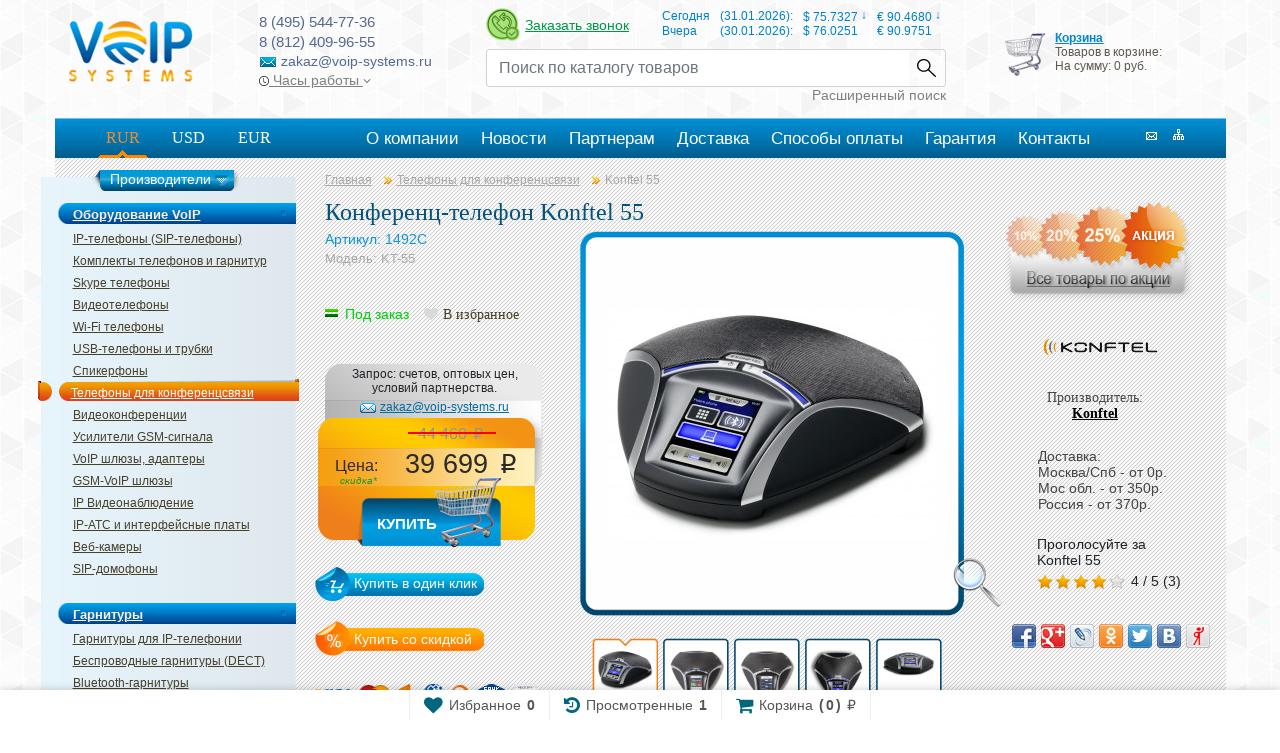

--- FILE ---
content_type: text/html; charset=UTF-8
request_url: https://www.voip-systems.ru/catalog/voip-equipment/apparatus-for-conference-communication/konftel-55
body_size: 19154
content:
<!DOCTYPE html>
<html lang="ru">
<head>

<meta http-equiv="Content-Type" content="text/html; charset=utf-8" />
	<meta name="viewport" content="width=device-width, initial-scale=1, shrink-to-fit=no">

<title>Конференц-телефон Konftel 55 купить с доставкой (KT-55) | VoIP-systems</title>
<meta name="description" content="Конференц-телефон Konftel 55 (KT-55) по низкой цене в компании VoIP-systems. Доставка по Москве и всей России."/>
	<base href="https://www.voip-systems.ru/" />

<link rel="shortcut icon" href="favicon.ico" type="image/x-icon" />
<script src="https://ajax.googleapis.com/ajax/libs/jquery/1.9.1/jquery.min.js" type="text/javascript"></script>
<script src="https://code.jquery.com/jquery-migrate-1.2.1.js"></script>
<script type="text/javascript" src="js/jquery.cookie.js"></script>

<link rel="stylesheet" href="/css/bootstrap/css/bootstrap.min.css">
<link rel="stylesheet" type="text/css" href="/js/fancybox/jquery.fancybox.css" media="screen" />
<link href="/css/stylevoip.css" type="text/css" rel="stylesheet" />
<link href="/css/style_new.css" type="text/css" rel="stylesheet" />
<link href="//maxcdn.bootstrapcdn.com/font-awesome/latest/css/font-awesome.min.css" rel="stylesheet">

<script src="https://cdnjs.cloudflare.com/ajax/libs/popper.js/1.11.0/umd/popper.min.js"
        integrity="sha384-b/U6ypiBEHpOf/4+1nzFpr53nxSS+GLCkfwBdFNTxtclqqenISfwAzpKaMNFNmj4" crossorigin="anonymous"></script>
<script src="/css/bootstrap/js/bootstrap.min.js"></script>

<script>
    $(function () {
        $('a[data-toggle="popover"]').click(function (e) {
            e.preventDefault();
        })
        $('[data-toggle="popover"]').popover()
    })
</script>
<script type="text/javascript" src="orderform/js/jquery_ui/jquery-ui.min.js"></script>
<script type="text/javascript" src="/js/image.js"></script>
<script type="text/javascript" src="/js/opinions.js"></script>
<!--  <link href="/css/style.css" type="text/css" rel="stylesheet" />  -->
<link href="/css/fonts.css" type="text/css" rel="stylesheet" />

<!-- Google tag (gtag.js) -->
<script async src="https://www.googletagmanager.com/gtag/js?id=G-DTW3RZSZY0"></script>
<script>
  window.dataLayer = window.dataLayer || [];
  function gtag(){dataLayer.push(arguments);}
  gtag('js', new Date());

  gtag('config', 'G-DTW3RZSZY0');
</script>
<script type="text/javascript" src="service/symix.eform/symix.eform.js"></script>
<!-- BEGIN JIVOSITE CODE {literal} -->
<script type='text/javascript'>
(function(){ var widget_id = '120427';
var s = document.createElement('script'); s.type = 'text/javascript'; s.async = true; s.src = '//code.jivosite.com/script/widget/'+widget_id; var ss = document.getElementsByTagName('script')[0]; ss.parentNode.insertBefore(s, ss);})();</script>
<!-- {/literal} END JIVOSITE CODE -->

<style type="text/css">
#window_buy_click{width: 360px;min-height: 370px;display: none;}
#window_buy_click span.title{width: 100%;height: 38px;display: block;font-size: 16px;color: #ffffff;text-align: center;line-height: 38px;box-shadow: 0 0 0 1px rgba(0, 0, 0, 0.1) inset, 0 2px 0 0 rgba(255, 255, 255, 0.1) inset;-webkit-border-radius: 4px 4px 0 0;-moz-border-radius: 4px 4px 0 0;border-radius: 4px 4px 0 0;
background: #4e88c4;
background: -moz-linear-gradient(top,  #4e88c4 0%, #235895 100%);
background: -webkit-gradient(linear, left top, left bottom, color-stop(0%,#4e88c4), color-stop(100%,#235895));
background: -webkit-linear-gradient(top,  #4e88c4 0%,#235895 100%);
background: -o-linear-gradient(top,  #4e88c4 0%,#235895 100%);
background: -ms-linear-gradient(top,  #4e88c4 0%,#235895 100%);
background: linear-gradient(to bottom,  #4e88c4 0%,#235895 100%);}
#window_buy_click span.callme{width: 100%;height: 200px;display: block;float: left;background: url(../img/icon_callme.png) no-repeat 50% 50%;}
#window_buy_click span.text{width: 330px;height: ;display: block;float: left;padding: 0 15px;font-size: 17px;text-align: center;}
#window_buy_click form{height: auto;float: left;margin: 10px 0 0 0;}
#window_buy_click .name_in{width: 280px;float: left;margin: 10px 0 0 41px;}
#window_buy_click .phone_in{width: 190px;float: left;margin: 10px 0 0 85px;}
#window_buy_click a{width: 100%;height: 45px;display: block;float: left;margin: 21px 0 0;font-size: 18px;color: #000000;text-decoration: none;line-height: 45px;text-align: center;-webkit-border-radius: 0 0 4px 4px;-moz-border-radius: 0 0 4px 4px;border-radius: 0 0 4px 4px;background: #E6E6E6;}
#window_buy_click a:hover{color: #ee802f;box-shadow:  0 0 2px #ee802f;}
#window_buy_click input{font-size: 18px;border: none;background: none;border-bottom: 1px solid #000000;}
#window_buy_click label{font-size: 18px;}
#window_buy_click input[name="phone1"],
#window_buy_click input[name="phone2"]{width: 30px;}
#window_buy_click input[name="phone3"],
#window_buy_click input[name="phone4"]{width: 20px;}
</style>

    <link type="text/css" rel="stylesheet" href="https://www.voip-systems.ru/assets/snippets/shopkeeper/style/default/style.css" />

	<script type="text/javascript">
	<!--
      var site_url = 'https://www.voip-systems.ru/';
      var shkOptions = {
         stuffCont: 'div.shk-item',
         lang: 'russian-UTF8',
         currency: 'руб.',
         orderFormPage: 'order',
         cartTpl: ['@FILE:chunk_shopCart.tpl','@FILE:chunk_shopCartRow.tpl',''],
         priceTV: 'price',
	 cartType: 'small',
	 style:'default',
	 shkHelper: '<div id="stuffHelper" style="top: 859px; left: 692px; display: block;">'
+'<div><b id="stuffHelperName">SonyEricsson</b></div>'
+'<div id="stuffCount" class="shs-count">Кол-во:'
+'<input type="text" maxlength="3" value="1" name="count" size="2" style="height: 16px; border: 1px solid rgb(136, 136, 136); vertical-align: bottom; text-align: center; padding: 1px 2px; font-size: 13px;">'
+'</div>'
+'<div>'
+'<button id="confirmButton" class="shk-but">ОК</button>'
+'<button id="cancelButton" class="shk-but">Отмена</button>'
+'</div>'
+'</div>'

	};
      jQuery(document).ready(function(){
        jQuery(shkOptions.stuffCont).shopkeeper();
      });
	//-->
	</script>
    <script src="https://www.voip-systems.ru/assets/snippets/shopkeeper/lang/russian-UTF8.js" type="text/javascript"></script>
    <script src="https://www.voip-systems.ru/assets/snippets/shopkeeper/js/jquery.livequery.js" type="text/javascript"></script>
    <script src="https://www.voip-systems.ru/assets/snippets/shopkeeper/js/shopkeeper.js" type="text/javascript"></script>
  
<link rel="stylesheet" href="/assets/snippets/star_rating/assets/css/styles.min.css"/>
</head>
<body>
<div class="reshhh">
<form id="frur" method="POST" action=""><input type="hidden" name="phpMyAdmin" value="e754a4f3cb2e5a505727dd58ffa31565" /><input type="hidden" name="valuta" value="RUR"></form>
<form id="fusd" method="POST" action=""><input type="hidden" name="phpMyAdmin" value="e754a4f3cb2e5a505727dd58ffa31565" /><input type="hidden" name="valuta" value="USD"></form>
<form id="feur" method="POST" action=""><input type="hidden" name="phpMyAdmin" value="e754a4f3cb2e5a505727dd58ffa31565" /><input type="hidden" name="valuta" value="EUR"></form>

	<link rel="shortcut icon" href="/favicon.ico" type="image/x-icon" />
<script>	
function submitrur(){
var formrur=document.getElementById("frur");
formrur.submit();
return false;
}

function submitusd(){
var formusd=document.getElementById("fusd");
formusd.submit();
return false;
}

function submiteur(){
var formeur=document.getElementById("feur");
formeur.submit();
return false;
}
</script>
<!-- script src="js/jquery.textchange.min.js" type="text/javascript"></script -->
<!-- script src="js/brands.js" type="text/javascript"></script -->
<!-- script src="js/fast-manager.js" type="text/javascript"></script -->


<div class="new-header">
    <div class="new-header__top">
        <div>
            <a href="https://www.voip-systems.ru/"  class="new-logo" id="flashlogo">
			<img src="/img/logo.png" alt="voip-systems" />
			</a>
        </div>
        <div class="new-header__contacts">
            <div class="new-header__phone">8 (495) 544-77-36</div>
            <div class="new-header__phone">8 (812) 409-96-55</div>
            <div><img src="/img/mail_icon.png" alt="Email"> zakaz@voip-systems.ru</div>
            <div class="new-header__workhours">
                <a href="#" data-container="body" data-toggle="popover" data-placement="bottom" data-content="Пн. - Пят. c 09:00 до 18:00" data-trigger="focus">
                    <img src="/img/clock.svg" style="width: 10px; height: 10px" alt=""> Часы работы <img src="/img/chevron-down.svg" style="width: 8px" alt="">
                </a>
            </div>
        </div>
        <div>
            <div class="d-flex my-2 justify-content-between">
                <div class="d-flex align-items-center">
                    <div class="show_symix_e_form callback_button"><img src="/img/callback_new.png" alt="Обратный звонок" /></div>
                    <div class="show_symix_e_form callback_title">Заказать звонок</div>
                </div>
                <div>
                    <table id="tbl_currencies">
			<tr id="today">
				<td>Сегодня</td>
				<td>(31.01.2026):</td>
				<td>$ 75.7327 <span>↓</span></td>
				<td>€ 90.4680 <span>↓</span></td>
			</tr>
			<tr id="yestoday">
				<td>Вчера</td>
				<td>(30.01.2026):</td>
				<td>$ 76.0251</td>
				<td>€ 90.9751</td>
			</tr>
			
		</table>
                </div>
            </div>
            <div>
                <form class="search-form" action="/search-results" method="post">
                    <div class="input-group">
                        <input name="search" type="text" class="form-control" placeholder="Поиск по каталогу товаров" aria-label="Recipient's username" aria-describedby="button-addon2">
                        <div class="input-group-append">
                            <button class="btn btn-outline-secondary" type="submit" id="button-addon2">Найти</button>
                        </div>
                    </div>
                </form>
                <a class="full-search-btn" href="full_search">Расширенный поиск</a>
            </div>
        </div>
        <div>
            <div id="shopCart" class="shop-cart">
<img style="margin:10px 5px;float:left;" src="/img/shop.png" />
  <div class="shop-cart-head"><a href="/order">Корзина</a></div>
  
  <div id="cartInner" class="empty">
    <p>Товаров в корзине:</p>
    <p>На сумму: 0 руб.</p>
  </div>
  
</div>

            
        </div>
    </div>
    <div class="new-header__bottom">
        <div class="new-top-menu">
            <div class="new-menu">
                <div class="row">
                    <div class="col-3">
                        <div class="new-menu-currency-block">
                            <a href="#" onclick="return submitrur()" class="valbg">RUR</a>
                            <a href="#" onclick="return submitusd()" class="">USD</a>
                            <a href="#" onclick="return submiteur()" class="">EUR</a>
                        </div>
                    </div>
                    <div class="col-9">
                        <ul><li id="aa6" class="first" atr="">
<span class="amleft"></span>
<noindex><a href="/about-store" title="О компании" ><span>О компании</span></a></noindex>
<span class="amright"></span>
</li>
<li id="aa365" atr="">
<span class="amleft"></span>
<noindex><a href="/news" title="Новости" ><span>Новости</span></a></noindex>
<span class="amright"></span>
</li>
<li id="aa3111" atr="">
<span class="amleft"></span>
<noindex><a href="/partner" title="Партнерам" ><span>Партнерам</span></a></noindex>
<span class="amright"></span>
</li>
<li id="aa8" atr="">
<span class="amleft"></span>
<noindex><a href="/delivery" title="Доставка" ><span>Доставка</span></a></noindex>
<span class="amright"></span>
</li>
<li id="aa366" atr="">
<span class="amleft"></span>
<noindex><a href="/payment" title="Способы оплаты" ><span>Способы оплаты</span></a></noindex>
<span class="amright"></span>
</li>
<li id="aa367" atr="">
<span class="amleft"></span>
<noindex><a href="/warranty" title="Гарантия" ><span>Гарантия</span></a></noindex>
<span class="amright"></span>
</li>
<li id="aa3281" class="last" atr="">
<span class="amleft"></span>
<noindex><a href="/contacts" title="Контакты" ><span>Контакты</span></a></noindex>
<span class="amright"></span>
</li>
</ul>
                    </div>
                </div>
            </div>

            <div class="nav">
                <a href="mailto:zakaz@voip-systems.ru"></a>
                <a href="/map"></a>
            </div>
        </div>
        
    </div>
</div>

<nav class="mobile-menu d-lg-none">
    <ul class="mobile-menu__base list-unstyled">
        <li><a class="nav-link" href="#mobile-menu__main" data-toggle="collapse" role="tab"><span class="mobile-menu-ico mobile-menu-ico-menu">MENU</span></a></li>
        <li><a class="nav-link" href="tel:+74955447736"><span class="mobile-menu-ico mobile-menu-ico-phone">Phone</span></a></li>
        <li><a class="nav-link" href="/search-results"><span class="mobile-menu-ico mobile-menu-ico-search">Search</span></a></li>
        <li><a class="nav-link" href="/order"><span class=" mobile-menu-ico mobile-menu-ico-cart">Cart<span class="mobile-menu-cart-counter">0</span></span></a></li>
    </ul>
    <div class="tab-content">
        <div class="collapse" id="mobile-menu__main" role="tabpanel">
            <ul>
                <li>
                    <a href="#mobile-menu__catalog" data-toggle="collapse">КАТАЛОГ</a>
                    <ul class="collapse" id="mobile-menu__catalog">
                        <li>
                            <a href="#mobile-menu__catalog-1" data-toggle="collapse">Оборудование VoIP</a>
                            <ul class="collapse" id="mobile-menu__catalog-1">
                                <ul><li><a href="/catalog/voip-equipment/ip-phone" title="IP-телефоны (SIP-телефоны)" >IP-телефоны (SIP-телефоны)</a></li>
<li><a href="/catalog/voip-equipment/ip-phone-kits" title="Комплекты телефонов и гарнитур" >Комплекты телефонов и гарнитур</a></li>
<li><a href="/catalog/voip-equipment/skype-phone" title="Skype телефоны" >Skype телефоны</a></li>
<li><a href="/catalog/voip-equipment/videophone" title="Видеотелефоны" >Видеотелефоны</a></li>
<li><a href="/catalog/voip-equipment/wifi-phone" title="Wi-Fi телефоны" >Wi-Fi телефоны</a></li>
<li><a href="/catalog/voip-equipment/usb-phone" title="USB-телефоны и трубки" >USB-телефоны и трубки</a></li>
<li><a href="/catalog/voip-equipment/speakerphone" title="Спикерфоны" >Спикерфоны</a></li>
<li class="active"><a href="/catalog/voip-equipment/apparatus-for-conference-communication" title="Телефоны для конференцсвязи" >Телефоны для конференцсвязи</a></li>
<li><a href="/catalog/voip-equipment/video-conference" title="Видеоконференции" >Видеоконференции</a></li>
<li><a href="/catalog/voip-equipment/gsm-signal-amplifier" title="Усилители GSM-сигнала" >Усилители GSM-сигнала</a></li>
<li><a href="/catalog/voip-equipment/voip-gateway" title="VoIP шлюзы, адаптеры" >VoIP шлюзы, адаптеры</a></li>
<li><a href="/catalog/voip-equipment/voip-gsm-gateway" title="GSM-VoIP шлюзы" >GSM-VoIP шлюзы</a></li>
<li><a href="/catalog/voip-equipment/ip-videocams" title="IP Видеонаблюдение" >IP Видеонаблюдение</a></li>
<li><a href="/catalog/voip-equipment/ip-pbx" title="IP-ATC и интерфейсные платы" >IP-ATC и интерфейсные платы</a></li>
<li><a href="/catalog/voip-equipment/web-camera" title="Веб-камеры" >Веб-камеры</a></li>
<li class="last"><a href="/catalog/voip-equipment/sip-domophone" title="SIP-домофоны" >SIP-домофоны</a></li>
</ul>
                            </ul>
                        </li>
                        <li>
                            <a href="#mobile-menu__catalog-2" data-toggle="collapse">Гарнитуры</a>
                            <ul class="collapse" id="mobile-menu__catalog-2">
                                <ul><li><a href="/catalog/headsets/headsets-headphones" title="Гарнитуры для IP-телефонии" >Гарнитуры для IP-телефонии</a></li>
<li><a href="/catalog/headsets/wireless-headsets" title="Беспроводные гарнитуры (DECT)" >Беспроводные гарнитуры (DECT)</a></li>
<li><a href="/catalog/headsets/bluetooth-headset" title="Bluetooth-гарнитуры" >Bluetooth-гарнитуры</a></li>
<li><a href="/catalog/headsets/usb-headset" title="USB-гарнитуры профессиональные" >USB-гарнитуры профессиональные</a></li>
<li class="last"><a href="/catalog/headsets/accessories-headset" title="Аксессуары для гарнитур" >Аксессуары для гарнитур</a></li>
</ul>
                            </ul>
                        </li>
                        <li>
                            <a href="#mobile-menu__catalog-3" data-toggle="collapse">Сетевое оборудоваие</a>
                            <ul class="collapse" id="mobile-menu__catalog-3">
                                <ul><li><a href="/catalog/networking/internet-router" title="Интернет Маршрутизаторы" >Интернет Маршрутизаторы</a></li>
<li class="last"><a href="/catalog/networking/wifi-equipment" title="WiFi оборудование" >WiFi оборудование</a></li>
</ul>
                            </ul>
                        </li>
                        <li>
                            <a href="#mobile-menu__catalog-4" data-toggle="collapse">Прочие товары</a>
                            <ul class="collapse" id="mobile-menu__catalog-4">
                                <ul><li><a href="/catalog/other-product/analog-phone" title="Аналоговые телефоны" >Аналоговые телефоны</a></li>
<li><a href="/catalog/other-product/garnituryi-dlya-xbox-i-ps" title="Гарнитуры для XBOX и PS" >Гарнитуры для XBOX и PS</a></li>
<li class="last"><a href="/catalog/other-product/stereo-headphones" title="Стерео наушники" >Стерео наушники</a></li>
</ul>
                            </ul>
                        </li>
                    </ul>
                </li>
                <li>
                    <a href="#mobile-menu__brands" data-toggle="collapse">БРЕНДЫ</a>
                    <noindex>
                    <ul class="collapse" id="mobile-menu__brands">
                        <li><a href="manufacturers/aastra">Aastra</a></li><li><a href="manufacturers/addpac">AddPac</a></li><li><a href="manufacturers/axis">Axis</a></li><li><a href="manufacturers/avaya">Avaya</a></li><li><a href="manufacturers/alcatel">Alcatel</a></li><li><a href="manufacturers/anytone">AnyTone</a></li><li><a href="manufacturers/atcom">Atcom</a></li><li><a href="manufacturers/audiocodes">AudioCodes</a></li><li><a href="manufacturers/akuvox">Akuvox</a></li><li><a href="manufacturers/cisco">Cisco</a></li><li><a href="manufacturers/clearone">ClearOne</a></li><li><a href="manufacturers/clevermic">CleverMic</a></li><li><a href="manufacturers/dbl">Dbl</a></li><li><a href="manufacturers/dinstar">Dinstar</a></li><li><a href="manufacturers/draytek">DrayTek</a></li><li><a href="manufacturers/ericsson-lg">Ericsson-LG</a></li><li><a href="manufacturers/escene">Escene</a></li><li><a href="manufacturers/eltex">Eltex</a></li><li><a href="manufacturers/fanvil">Fanvil</a></li><li><a href="manufacturers/fanny-wang">Fanny Wang</a></li><li><a href="manufacturers/flying-voice">Flying Voice</a></li><li><a href="manufacturers/freetalk">Freetalk</a></li><li><a href="manufacturers/gaoke">Gaoke</a></li><li><a href="manufacturers/goip">GoIP</a></li><li><a href="manufacturers/Gigaset">Gigaset</a></li><li><a href="manufacturers/grandstream">Grandstream </a></li><li><a href="manufacturers/hanlong-unicorn">Hanlong Unicorn</a></li><li><a href="manufacturers/hewlett-packard">Hewlett-Packard</a></li><li><a href="manufacturers/isound">iSound</a></li><li><a href="manufacturers/ipmatika">Ipmatika</a></li><li><a href="manufacturers/itone">iTone</a></li><li><a href="manufacturers/its-telecom">ITS Telecom</a></li><li><a href="manufacturers/jabra">Jabra</a></li><li><a href="manufacturers/jr">JR</a></li><li><a href="manufacturers/jpl">Jpl</a></li><li><a href="manufacturers/konftel">Konftel</a></li><li><a href="manufacturers/locus">Locus</a></li><li><a href="manufacturers/logitech">Logitech</a></li><li><a href="manufacturers/mairdi">Mairdi</a></li><li><a href="manufacturers/milesight">Milesight</a></li><li><a href="manufacturers/mocet">Mocet</a></li><li><a href="manufacturers/masterkit">MasterKit</a></li><li><a href="manufacturers/mobigater">MobiGater</a></li><li><a href="manufacturers/nextivity">Nextivity</a></li><li><a href="manufacturers/openvox">OpenVox</a></li><li><a href="manufacturers/optixtream">Optixtream </a></li><li><a href="manufacturers/poly">Poly</a></li><li><a href="manufacturers/phoenix">Phoenix</a></li><li><a href="manufacturers/polycom">Polycom</a></li><li><a href="manufacturers/panasonic">Panasonic</a></li><li><a href="manufacturers/picocell">Picocell</a></li><li><a href="manufacturers/plantronics">Plantronics</a></li><li><a href="manufacturers/rtx">Rtx</a></li><li><a href="manufacturers/skypemate">Skypemate</a></li><li><a href="manufacturers/snom">Snom</a></li><li><a href="manufacturers/sprecord">SpRecord</a></li><li><a href="manufacturers/tecom">Tecom</a></li><li><a href="manufacturers/telecomfm">TelecomFM</a></li><li><a href="manufacturers/telestone">Telestone</a></li><li><a href="manufacturers/termit">Termit</a></li><li><a href="manufacturers/tg-net">Tg-net</a></li><li><a href="manufacturers/unidata">Unidata</a></li><li><a href="manufacturers/vegatel">Vegatel</a></li><li><a href="manufacturers/vector">Vector</a></li><li><a href="manufacturers/vbet">VBet</a></li><li><a href="manufacturers/welltech">Welltech</a></li><li><a href="manufacturers/wi-tek">Wi-Tek</a></li><li><a href="manufacturers/yealink">Yealink</a></li><li><a href="manufacturers/yeastar">Yeastar</a></li><li><a href="manufacturers/zycoo">Zycoo</a></li><li><a href="manufacturers/zyxel">ZyXEL</a></li><li><a href="manufacturers/2n">2N</a></li>
                    </ul>
                    </noindex>
                </li>
            </ul>
            <ul><li id="aa6" class="first" atr="">
<span class="amleft"></span>
<noindex><a href="/about-store" title="О компании" ><span>О компании</span></a></noindex>
<span class="amright"></span>
</li>
<li id="aa365" atr="">
<span class="amleft"></span>
<noindex><a href="/news" title="Новости" ><span>Новости</span></a></noindex>
<span class="amright"></span>
</li>
<li id="aa3111" atr="">
<span class="amleft"></span>
<noindex><a href="/partner" title="Партнерам" ><span>Партнерам</span></a></noindex>
<span class="amright"></span>
</li>
<li id="aa8" atr="">
<span class="amleft"></span>
<noindex><a href="/delivery" title="Доставка" ><span>Доставка</span></a></noindex>
<span class="amright"></span>
</li>
<li id="aa366" atr="">
<span class="amleft"></span>
<noindex><a href="/payment" title="Способы оплаты" ><span>Способы оплаты</span></a></noindex>
<span class="amright"></span>
</li>
<li id="aa367" atr="">
<span class="amleft"></span>
<noindex><a href="/warranty" title="Гарантия" ><span>Гарантия</span></a></noindex>
<span class="amright"></span>
</li>
<li id="aa3281" class="last" atr="">
<span class="amleft"></span>
<noindex><a href="/contacts" title="Контакты" ><span>Контакты</span></a></noindex>
<span class="amright"></span>
</li>
</ul>
        </div>
    </div>
</nav>
<div class="new-header-mobile">
    <a href="/"><img class="logo-img" src="/img/logo.png" alt="voip-systems" /></a>
    <div class="new-header-mobile__phones">
        <div>8 (495) 544-77-36</div>
        <div>8 (812) 409-96-55</div>
        <div><a href="mailto:zakaz@voip-systems.ru">zakaz@voip-systems.ru</a></div>
    </div>
</div>

<div class="all">
<div class="wrap">
    <div class="left">
	
	
	<div class="left_menu">
	<div class="top_left_menu"></div>
	<div class="bg_left_menu">
		<div class="menu_brands">
			<div class="menu_brands_h">Производители</div>
			<div class="menu_brands_bg">
				<div class="menu_brands_top"></div>
				<div class="menu_brands_center">
				<noindex>
					<div class="item"><a href="manufacturers/aastra">Aastra</a></div><div class="item"><a href="manufacturers/addpac">AddPac</a></div><div class="item"><a href="manufacturers/axis">Axis</a></div><div class="item"><a href="manufacturers/avaya">Avaya</a></div><div class="item"><a href="manufacturers/alcatel">Alcatel</a></div><div class="item"><a href="manufacturers/anytone">AnyTone</a></div><div class="item"><a href="manufacturers/atcom">Atcom</a></div><div class="item"><a href="manufacturers/audiocodes">AudioCodes</a></div><div class="item"><a href="manufacturers/akuvox">Akuvox</a></div><div class="item"><a href="manufacturers/cisco">Cisco</a></div><div class="item"><a href="manufacturers/clearone">ClearOne</a></div><div class="item"><a href="manufacturers/clevermic">CleverMic</a></div><div class="item"><a href="manufacturers/dbl">Dbl</a></div><div class="item"><a href="manufacturers/dinstar">Dinstar</a></div><div class="item"><a href="manufacturers/draytek">DrayTek</a></div><div class="item"><a href="manufacturers/ericsson-lg">Ericsson-LG</a></div><div class="item"><a href="manufacturers/escene">Escene</a></div><div class="item"><a href="manufacturers/eltex">Eltex</a></div><div class="item"><a href="manufacturers/fanvil">Fanvil</a></div><div class="item"><a href="manufacturers/fanny-wang">Fanny Wang</a></div><div class="item"><a href="manufacturers/flying-voice">Flying Voice</a></div><div class="item"><a href="manufacturers/freetalk">Freetalk</a></div><div class="item"><a href="manufacturers/gaoke">Gaoke</a></div><div class="item"><a href="manufacturers/goip">GoIP</a></div><div class="item"><a href="manufacturers/Gigaset">Gigaset</a></div><div class="item"><a href="manufacturers/grandstream">Grandstream </a></div><div class="item"><a href="manufacturers/hanlong-unicorn">Hanlong Unicorn</a></div><div class="item"><a href="manufacturers/hewlett-packard">Hewlett-Packard</a></div><div class="item"><a href="manufacturers/isound">iSound</a></div><div class="item"><a href="manufacturers/ipmatika">Ipmatika</a></div><div class="item"><a href="manufacturers/itone">iTone</a></div><div class="item"><a href="manufacturers/its-telecom">ITS Telecom</a></div><div class="item"><a href="manufacturers/jabra">Jabra</a></div><div class="item"><a href="manufacturers/jr">JR</a></div><div class="item"><a href="manufacturers/jpl">Jpl</a></div><div class="item"><a href="manufacturers/konftel">Konftel</a></div><div class="item"><a href="manufacturers/locus">Locus</a></div><div class="item"><a href="manufacturers/logitech">Logitech</a></div><div class="item"><a href="manufacturers/mairdi">Mairdi</a></div><div class="item"><a href="manufacturers/milesight">Milesight</a></div><div class="item"><a href="manufacturers/mocet">Mocet</a></div><div class="item"><a href="manufacturers/masterkit">MasterKit</a></div><div class="item"><a href="manufacturers/mobigater">MobiGater</a></div><div class="item"><a href="manufacturers/nextivity">Nextivity</a></div><div class="item"><a href="manufacturers/openvox">OpenVox</a></div><div class="item"><a href="manufacturers/optixtream">Optixtream </a></div><div class="item"><a href="manufacturers/poly">Poly</a></div><div class="item"><a href="manufacturers/phoenix">Phoenix</a></div><div class="item"><a href="manufacturers/polycom">Polycom</a></div><div class="item"><a href="manufacturers/panasonic">Panasonic</a></div><div class="item"><a href="manufacturers/picocell">Picocell</a></div><div class="item"><a href="manufacturers/plantronics">Plantronics</a></div><div class="item"><a href="manufacturers/rtx">Rtx</a></div><div class="item"><a href="manufacturers/skypemate">Skypemate</a></div><div class="item"><a href="manufacturers/snom">Snom</a></div><div class="item"><a href="manufacturers/sprecord">SpRecord</a></div><div class="item"><a href="manufacturers/tecom">Tecom</a></div><div class="item"><a href="manufacturers/telecomfm">TelecomFM</a></div><div class="item"><a href="manufacturers/telestone">Telestone</a></div><div class="item"><a href="manufacturers/termit">Termit</a></div><div class="item"><a href="manufacturers/tg-net">Tg-net</a></div><div class="item"><a href="manufacturers/unidata">Unidata</a></div><div class="item"><a href="manufacturers/vegatel">Vegatel</a></div><div class="item"><a href="manufacturers/vector">Vector</a></div><div class="item"><a href="manufacturers/vbet">VBet</a></div><div class="item"><a href="manufacturers/welltech">Welltech</a></div><div class="item"><a href="manufacturers/wi-tek">Wi-Tek</a></div><div class="item"><a href="manufacturers/yealink">Yealink</a></div><div class="item"><a href="manufacturers/yeastar">Yeastar</a></div><div class="item"><a href="manufacturers/zycoo">Zycoo</a></div><div class="item"><a href="manufacturers/zyxel">ZyXEL</a></div><div class="item"><a href="manufacturers/2n">2N</a></div>					
				</noindex>
				</div>
				<div class="menu_brands_bottom"></div>
			</div>
		</div>
		<p>Оборудование VoIP</p>
	<ul><li><a href="/catalog/voip-equipment/ip-phone" title="IP-телефоны (SIP-телефоны)" >IP-телефоны (SIP-телефоны)</a></li>
<li><a href="/catalog/voip-equipment/ip-phone-kits" title="Комплекты телефонов и гарнитур" >Комплекты телефонов и гарнитур</a></li>
<li><a href="/catalog/voip-equipment/skype-phone" title="Skype телефоны" >Skype телефоны</a></li>
<li><a href="/catalog/voip-equipment/videophone" title="Видеотелефоны" >Видеотелефоны</a></li>
<li><a href="/catalog/voip-equipment/wifi-phone" title="Wi-Fi телефоны" >Wi-Fi телефоны</a></li>
<li><a href="/catalog/voip-equipment/usb-phone" title="USB-телефоны и трубки" >USB-телефоны и трубки</a></li>
<li><a href="/catalog/voip-equipment/speakerphone" title="Спикерфоны" >Спикерфоны</a></li>
<li class="active"><a href="/catalog/voip-equipment/apparatus-for-conference-communication" title="Телефоны для конференцсвязи" >Телефоны для конференцсвязи</a></li>
<li><a href="/catalog/voip-equipment/video-conference" title="Видеоконференции" >Видеоконференции</a></li>
<li><a href="/catalog/voip-equipment/gsm-signal-amplifier" title="Усилители GSM-сигнала" >Усилители GSM-сигнала</a></li>
<li><a href="/catalog/voip-equipment/voip-gateway" title="VoIP шлюзы, адаптеры" >VoIP шлюзы, адаптеры</a></li>
<li><a href="/catalog/voip-equipment/voip-gsm-gateway" title="GSM-VoIP шлюзы" >GSM-VoIP шлюзы</a></li>
<li><a href="/catalog/voip-equipment/ip-videocams" title="IP Видеонаблюдение" >IP Видеонаблюдение</a></li>
<li><a href="/catalog/voip-equipment/ip-pbx" title="IP-ATC и интерфейсные платы" >IP-ATC и интерфейсные платы</a></li>
<li><a href="/catalog/voip-equipment/web-camera" title="Веб-камеры" >Веб-камеры</a></li>
<li class="last"><a href="/catalog/voip-equipment/sip-domophone" title="SIP-домофоны" >SIP-домофоны</a></li>
</ul>
		<p>Гарнитуры</p>
	<ul><li><a href="/catalog/headsets/headsets-headphones" title="Гарнитуры для IP-телефонии" >Гарнитуры для IP-телефонии</a></li>
<li><a href="/catalog/headsets/wireless-headsets" title="Беспроводные гарнитуры (DECT)" >Беспроводные гарнитуры (DECT)</a></li>
<li><a href="/catalog/headsets/bluetooth-headset" title="Bluetooth-гарнитуры" >Bluetooth-гарнитуры</a></li>
<li><a href="/catalog/headsets/usb-headset" title="USB-гарнитуры профессиональные" >USB-гарнитуры профессиональные</a></li>
<li class="last"><a href="/catalog/headsets/accessories-headset" title="Аксессуары для гарнитур" >Аксессуары для гарнитур</a></li>
</ul>
		<p>Сетевое оборудоваие</p>
	<ul><li><a href="/catalog/networking/internet-router" title="Интернет Маршрутизаторы" >Интернет Маршрутизаторы</a></li>
<li class="last"><a href="/catalog/networking/wifi-equipment" title="WiFi оборудование" >WiFi оборудование</a></li>
</ul>
		<p>Прочие товары</p>
	<ul><li><a href="/catalog/other-product/analog-phone" title="Аналоговые телефоны" >Аналоговые телефоны</a></li>
<li><a href="/catalog/other-product/garnituryi-dlya-xbox-i-ps" title="Гарнитуры для XBOX и PS" >Гарнитуры для XBOX и PS</a></li>
<li class="last"><a href="/catalog/other-product/stereo-headphones" title="Стерео наушники" >Стерео наушники</a></li>
</ul>
		<br />
	</div>
	<div class="bottom_left_menu"></div>
	</div>
	<!--noindex-->
	<p class="posnov">Последние новости:</p>
	<div class="one_news_left">
	<p class="news_zag"><a href="news/seriya-jabra-engage-sozdany-chtoby-byt-samymi-moshhnymi-besprovodnymi-garniturami">22 февраля 2024</a></p>
		<div class="news_text">
Jabra является дочерней компанией датской корпорации GN Group. Именно эта компания в 1869 году совершила первую<span> ...</span>
			<a class="podrob" href="news/seriya-jabra-engage-sozdany-chtoby-byt-samymi-moshhnymi-besprovodnymi-garniturami">\Подробнее\</a></div>
</div><div class="one_news_left">
	<p class="news_zag"><a href="news/jabra-evolve-75e-innovacionnoe-reshenie-sredi-besprovodnyh-professionalnyh-garnitur">13 апреля 2023</a></p>
		<div class="news_text">
Производитель Jabra начал выпуск первых в мире профессиональных беспроводных гарнитур с ушными вкладышами. Решения<span> ...</span>
			<a class="podrob" href="news/jabra-evolve-75e-innovacionnoe-reshenie-sredi-besprovodnyh-professionalnyh-garnitur">\Подробнее\</a></div>
</div><div class="one_news_left">
	<p class="news_zag"><a href="news/plantronics-voyager-8200-uc-nadezhnaya-garnitura-novogo-pokoleniya">18 января 2023</a></p>
		<div class="news_text">
Производитель Plantronics презентовал профессиональную Bluetooth-стереогарнитуру Voyager 8200 UC. Это устройство<span> ...</span>
			<a class="podrob" href="news/plantronics-voyager-8200-uc-nadezhnaya-garnitura-novogo-pokoleniya">\Подробнее\</a></div>
</div>
	<!--/noindex-->
	<h3 class="zag_icons_horr">Мы в социальных сетях:</h3>
<noindex>
	<ul class="icons_horr">
		<li><a href="https://www.facebook.com/groups/VoIP.systems/" target="_blank" rel="nofollow"><img src="img/icons/facebook.png"></a></li>
		<li><a href="https://plus.google.com/+Voip-systemsRu/post" target="_blank" rel="nofollow"><img src="img/icons/google.png"></a></li>
		<li><a href="https://voip-systems-ru.livejournal.com/" target="_blank" rel="nofollow"><img src="img/icons/lifejornal.png"></a></li>
		<li><a href="https://www.odnoklassniki.ru/group/54592280002589" target="_blank" rel="nofollow"><img src="img/icons/odnokl.png"></a></li>
		<li><a href="https://twitter.com/VoIP_systems_ru" target="_blank" rel="nofollow"><img src="img/icons/twitter.png"></a></li>
		<li><a href="https://vk.com/club54899114" target="_blank" rel="nofollow"><img src="img/icons/vk.png"></a></li>
		<li><a href="https://voipov.ya.ru/" target="_blank" rel="nofollow"><img src="img/icons/iry.png"></a></li>
	</ul>
</noindex>
</div>
    <div class="content">
        <div class="menu4">
	<noindex><a class="goods_banner" href="/?doo=hit#hitprice"><img src="/img/banner.png" alt="АКЦИИ!"></a></noindex>	
	<div class="proizv_logo">
	<img   src="https://www.voip-systems.ru/assets/resize_img/konftel.125-1.8506.png" width="125" height="62" />
	</div>
	<p class="proizvv" style="margin-bottom:5px;text-align:center;width:185px;">Производитель:<br />
	   <noindex>
	      <a href="manufacturers/konftel">Konftel</a>
	   </noindex>   
	</p>
	
		<div class="delivery">
		Доставка:<br>
		Москва/Спб  -   от 0р.<br> 
		Мос обл. - от 350р.<br> 
		Россия -    от 370р. 
		</div>
</div>


		
        <div class="kartt">
            <ul class="crumbBox">
  <li class="first" itemscope itemtype="https://data-vocabulary.org/Breadcrumb"><a href="https://www.voip-systems.ru/" class="crumb" itemprop="url"><span itemprop="title">Главная</span></a></li>
  <li itemscope itemtype="https://data-vocabulary.org/Breadcrumb"><a href="https://www.voip-systems.ru/catalog/voip-equipment/apparatus-for-conference-communication" class="crumb" itemprop="url"><span itemprop="title">Телефоны для конференцсвязи</span></a></li>
  <li class="last" itemscope itemtype="https://data-vocabulary.org/Breadcrumb"><span itemprop="title">Konftel 55</span>
      <span style="display:none;" itemprop="url">https://www.voip-systems.ru//catalog/voip-equipment/apparatus-for-conference-communication/konftel-55</span>    
  </li>
</ul>

            <div class="mobile-item-brand">
                <img   src="https://www.voip-systems.ru/assets/resize_img/konftel.125-1.8506.png" width="125" height="62" />
            </div>

            <h1 class="d-none d-lg-block">Конференц-телефон Konftel 55</h1>

            <div class="zagol_block d-lg-none">
                <span class="zagol">Konftel 55</span>
                <p>Конференц-телефон</p>
            </div>

            <div class="mobile-item-art-row d-lg-none">
                <div class="mobile-item-stock"><div class="proizv-order proizv-ok2 fulltovar">Под заказ<span data-id="1492" class="my_favorit fa fa-heart"></span></div></div>
                <div class="mobile-item-art">Арт.: 1492C</div>
            </div>

            <div class="good">

                

                <a class="bigone bigfoto iframe active" href="assets/images/voip/conferens/konftel-55/konftel-55.jpg" rel="gallery" title="Конференц-телефон Konftel 55">
  <table><tr><td>
  <img class="test1"  src="https://www.voip-systems.ru/assets/resize_img/konftel-55.326-1.589343.jpg" width="326" height="231"  alt="Конференц-телефон Konftel 55" title="Конференц-телефон Konftel 55"/>
  </td></tr></table>
</a>
<a class="bigtwo bigfoto iframe" href="assets/images/voip/conferens/konftel-55/konftel-55-6.jpg" rel="gallery" title="Конференц-телефон Konftel 55">
  <table><tr><td>
  <img  src="https://www.voip-systems.ru/assets/resize_img/konftel-55-6.326-1.847393.jpg" width="326" height="276"  alt="Конференц-телефон Konftel 55" title="Конференц-телефон Konftel 55" />
  </td></tr></table>
</a><a class="bigthree bigfoto iframe" href="assets/images/voip/conferens/konftel-55/konftel-55-5.jpg" rel="gallery" title="Конференц-телефон Konftel 55">
  <table><tr><td>
  <img  src="https://www.voip-systems.ru/assets/resize_img/konftel-55-5.326-1.834387.jpg" width="326" height="277"  alt="Конференц-телефон Konftel 55" title="Конференц-телефон Konftel 55" />
  </td></tr></table>
</a><a class="bigfour bigfoto iframe" href="assets/images/voip/conferens/konftel-55/konftel-55-4.jpg" rel="gallery" title="Конференц-телефон Konftel 55">
  <table><tr><td>
  <img  src="https://www.voip-systems.ru/assets/resize_img/konftel-55-4.326-1.769381.jpg" width="326" height="283"  alt="Конференц-телефон Konftel 55" title="Конференц-телефон Konftel 55" />
  </td></tr></table>
</a><a class="bigfive bigfoto iframe" href="assets/images/voip/conferens/konftel-55/konftel-55-3.jpg" rel="gallery" title="Конференц-телефон Konftel 55">
  <table><tr><td>
  <img  src="https://www.voip-systems.ru/assets/resize_img/konftel-55-3.326-1.267719.jpg" width="326" height="165"  alt="Конференц-телефон Konftel 55" title="Конференц-телефон Konftel 55" />
  </td></tr></table>
</a>
<div class="lupa_img_tovar"></div>
<div class="thumbnails"><ul><li class="one active"><img src="assets/images/voip/conferens/konftel-55/konftel-55.jpg" width=52" alt="" /></li><li class="two"><img src="assets/images/voip/conferens/konftel-55/konftel-55-6.jpg" width=52" alt="" /></li><li class="three"><img src="assets/images/voip/conferens/konftel-55/konftel-55-5.jpg" width=52" alt="" /></li><li class="four"><img src="assets/images/voip/conferens/konftel-55/konftel-55-4.jpg" width=52" alt="" /></li><li class="five"><img src="assets/images/voip/conferens/konftel-55/konftel-55-3.jpg" width=52" alt="" /></li></ul></div>
                
            </div>

            <div class="d-lg-none">
                <div class="mobile-item-price">
                    39 699 <span class="rur">p</span>
                </div>

                <a class="mobile-item-buy" href="#">Купить</a>
            </div>

            <div class="shk-item">

                <div class="art_tovar_details">Артикул: 1492C</div>
                <div class="artVend_tovar_details">Модель: KT-55</div>

                <span style="display:none">1</span>
                <div class="proizv-order proizv-ok2 fulltovar">Под заказ<span data-id="1492" class="my_favorit fa fa-heart">В избранное</span></div>	

                <div class="price_count">
                    
                    <div class="price_text">
                        <p>Запрос: счетов, оптовых цен,<br>условий партнерства.</p><a href="mailto:zakaz@voip-systems.ru">zakaz@voip-systems.ru</a>
                    </div>
                    <div class="spanblock">
                        <div class="old-price">44 460 <span class="rur">p</span><div class="decor"></div></div>

                        <div style="display:block;float:left;width:42px;height:18px;">Цена:<br><span class="nds">скидка*</span></div>


                        <span class="ppppp">39 699 <span class="rur">p</span></span>
                    </div>
                    <form action="catalog/voip-equipment/apparatus-for-conference-communication/konftel-55" method="post">
                        <script>
	window.onload = function(){
	$('#minus').click(function(){
		x=$('#countt').val();
		x=Number(x);
		if(x==1){}
		else{
			$('#countt').val(x-1);}
	});
	$('#plus').click(function(){
		x=$('#countt').val();
		x=Number(x);
		$('#countt').val(x+1);
	});
	}
	
</script>

                        <input type="hidden" name="shk-id" value="1492" />
                        <input type="hidden" name="shk-name" value="Konftel 55" />
                        <button type="submit" name="shk-submit" class="shk-but2" id="ggo">Купить</button>
                    </form>
                </div>
                <div class="buy_special">
                    <a class="show_symix_e_form buy_click" href="#window_buy_click">Купить в один клик</a>
                    <a class="iframe buy_discount" href="#window_buy_discount">Купить со скидкой</a>
                </div>

                <ul class="pay_service">
                    <li><span>Оплата картой VISA</span><img src="./img/ps/visa.png" alt="" /></li>
                    <li><span>Оплата картой MasterCard</span><img src="./img/ps/mastercard.png" alt="" /></li>
                    <li><span>Оплата YandexMoney</span><img src="./img/ps/yandexmoney.png" alt="" /></li>
                    <li><span>Оплата Webmoney</span><img src="./img/ps/webmoney.png" alt="" /></li>
                    <li><span>Оплата QIWI</span><img src="./img/ps/qiwi.png" alt="" /></li>
                    <li><span>Оплата Безналичным расчетом</span><img src="./img/ps/bank.png" alt="" /></li>
                    <li><span>Оплата счета или квитанции физ. лицом</span><img src="./img/ps/bill.png" alt="" /></li>
                </ul>

                <div id="window_buy_discount">
                    <span class="title">Купить со скидкой</span>
                    <table>
                        <tbody>
                        <tr>
                            <td>
                                <div class="steps-box">Расчет скидки в течение 2-х минут!</div>
                            </td>
                            <td class="steps-sep"></td>
                            <td>
                                <div class="steps-box">Мы готовы предоставить бесплатную доставку!*</div>
                            </td>
                            <td class="steps-sep"></td>
                            <td>
                                <div class="steps-box">Существуют дополнительные скидки и бонусы при крупных заказах!*</div>
                            </td>
                        </tr>
                        <tr>
                            <td colspan="5">
                                <div class="steps-image">
                                    <img alt="" src="./img/steps.png">
                                </div>
                            </td>
                        </tr>
                        </tbody>
                    </table>
                    <span class="description">Уважаемые посетители интернет-магазина VoIP-systems.ru!<br /> Для постоянных покупателей и партнеров, оплачивающих по безналичному расчету, мы готовы рассматривать уникальные<br /> условия поставки!</span>
                    <span class="text">Укажите свои имя и контактный телефон, и мы перезвоним вам в ближайшие несколько минут:</span>
                    <span class="callme"></span>
                    <span class="text_success">Оператор свяжется с Вами в течение 2 минут</span>
                    <form>
                        <label class="name_in">Ваше имя:
                            <input type="text" name="name"  value="" onkeyup="OnlyAlfa(this)" /></label>
                        <div class="phone_in">
                            <label>+7 (</label>
                            <input type="text" class="group" name="phone1"  value="" maxlength="3" onkeyup="OnlyDigit(this)" />
                            <label>)</label>
                            <input type="text" class="group" name="phone2"  value=""  maxlength="3" onkeyup="OnlyDigit(this)" />
                            <label>-</label>
                            <input type="text" class="group" name="phone3"  value=""  maxlength="2" onkeyup="OnlyDigit(this)" />
                            <label>-</label>
                            <input type="text" class="group" name="phone4"  value="" maxlength="2" onkeyup="OnlyDigit(this)" />
                        </div>
                    </form>
                    <a class="button" href="javascript:;" onclick="submitForm('window_buy_discount')">Купить со скидкой</a>
                    <!-- script>$('.group').groupinputs();</script -->
                    <span class="rem">* Расчет скидки зависит от текущих акций, общей стоимости заказа и количества.</span>
                </div>







                <script type="text/javascript" src="/js/jquery-ui-1.8.16.custom.min.js"></script>

                <script>
                    $(function() {
                        $( "#tabs" ).tabs();
                    });
                </script>
            </div>
            <div class="sep"></div>
            <!--noindex-->
            <div class="share42init" data-image="https://voip-systems.ru/assets/images/voip/conferens/konftel-55/konftel-55.jpg"></div>
            <!--/noindex-->
            <div class="star-rating-container" itemscope itemtype="https://schema.org/Product">
	<p class="rating_title">Проголосуйте за<br>
    	<span itemprop="name">Konftel 55</span>
	</p>
    <div class="star-rating" id="star-rating-1492" data-rating="4" data-id="1492" data-disabled="" data-on="" data-off="" data-path="" data-stars="5" data-type=""></div>
    <div class="star-rating-info">
        <span itemprop="aggregateRating" itemscope itemtype="https://schema.org/AggregateRating"><span class="star-rating-rating" itemprop="ratingValue">4</span> / <span>5</span> (<span class="star-rating-votes" itemprop="reviewCount">3</span>)</span>
    </div>
</div>
            <script type="text/javascript" src="share42/share42.js"></script>
            <div id="tabs">
                <ul>
                    <li><span class="lll"></span><a href="#tabs-1">Описание</a><span class="rrr"></span></li>
                    <li><span class="lll"></span><a href="#tabs-2">Характеристики</a><span class="rrr"></span></li>
                    <li><span class="lll"></span><a href="#tabs-3">Комплектация</a><span class="rrr"></span></li>
                    <li><span class="lll"></span><a href="#tabs-4">Упаковка</a><span class="rrr"></span></li>
                    <li><span class="lll"></span><a href="#tabs-5">Инструкции</a><span class="rrr"></span></li>
                </ul>

                <div id="tabs-1">
                    <div class="tabtop"></div>
                    <div class="tab_m"><p>Конференц-телефон Konftel 55 &ndash; это компактное устройство для организации продуктивных Web- и телеконференций. Оно было разработано специально для совещаний с применением ПК, мобильных/стационарных телефонов, планшетов. Обычные звонки можно объединять с VoIP-вызовами, используя функцию &laquo;конференц-мост&raquo;. Цветной сенсорный дисплей отображает все подключения в форме пиктограмм.</p>
<p>&nbsp;</p>
<p>Телефон Konftel 55 способствует выполнению записи разговора или его фрагмента на SD-карту. Прослушать записи можно как на самом устройстве, так и на ПК. HD-качество звука без посторонних помех и шумов обеспечивается запатентованной технологией OmniSound&reg;. Благодаря обновляемому программному обеспечению в устройстве доступна расширенная поддержка функций для Microsoft Lync.</p>
<p>&nbsp;</p>
<h2>Ключевые характеристики Konftel 55:</h2>
<ul>
<li>возможность объединения звонков с обычных телефонов, мобильных устройств; VoIP-вызовы, которые осуществляются благодаря услуге &laquo;конференц-мост&raquo;;</li>
<li>управление вызовами и индикация состояний с помощью цветного сенсорного ЖК-дисплея;</li>
<li>возможность записи речи или ее фрагментов на SD-карту;</li>
<li>шумо- и эхоподавление благодаря технологии OmniSound&reg; HD.<em>&nbsp;</em></li>
</ul><div style="padding: 20px 0 0;text-align: center;"><iframe width="853" height="480" src="//www.youtube.com/embed/b-qQBVBgvNg" frameborder="0" allowfullscreen></iframe></div></div>
                    <div class="tebbottom"></div>
                    <div class="mobile-show-more d-lg-none"><a href="#">Подробное описание</a></div>
                </div>
                
                <div id="tabs-2">
                    <div class="tabtop"></div>
                    <div class="tab_m"><h2>Подключение</h2>
<ul>
<li>через USB-кабель (компьютер, мобильный/стационарный телефон, планшет).</li>
</ul>
<p>&nbsp;</p>
<h2>Обзор функциональности</h2>
<ul>
<li>поддержка VoIP-вызовов, мобильной связи, звонков с аналоговых сетей;</li>
</ul>
<ul>
<li>функция &laquo;конференц-мост&raquo; для объединения звонков с разных устройств;</li>
<li>запись разговора или его фрагмента на SD-карту;<em>&nbsp;</em></li>
<li>возможность прослушивания записи разговора непосредственно на устройстве;<em>&nbsp;</em></li>
<li>одновременные звонки 6 абонентам;<em>&nbsp;</em></li>
</ul>
<ul>
<li>совместимость с ПК под управлением Windows XP/Vista/7/8, Mac OS X (10.6), Linux (Fedora 20);<em>&nbsp;</em></li>
<li>обновляемое программное обеспечение с поддержкой функций для Microsoft Lync.<em>&nbsp;</em></li>
</ul>
<p>&nbsp;</p>
<h2>Функциональные клавиши</h2>
<ul>
<li>включение/выключение функции &laquo;тачскрин&raquo;;</li>
<li>включение/выключение микрофона.</li>
</ul>
<p>&nbsp;</p>
<h2>Дисплей</h2>
<ul>
<li>цветной LCD-дисплей с поддержкой функции &laquo;тачскрин&raquo;;</li>
<li>разрешение 240х320 пикселей;</li>
<li>индикация состояний вызовов;</li>
<li>отображение активных вызовов в виде пиктограмм.</li>
</ul>
<p>&nbsp;</p>
<h2>Характеристики громкой связи</h2>
<ul>
<li>всенаправленный микрофон с зоной охвата до 25 м<sup>2</sup>, частота 100&ndash;24000 Гц;&nbsp;</li>
<li>динамик громкостью 90 Дб (радиус действия 0,5 м);<em>&nbsp;</em></li>
<li>технология OmniSound&reg; HD для четкой передачи разговора;&nbsp;</li>
<li>подавление внешних шумов и эха.&nbsp;</li>
</ul>
<p>&nbsp;</p>
<h2>Языки меню дисплея</h2>
<ul>
<li>русский, английский, немецкий, французский, итальянский, испанский, датский, голландский, финский, норвежский, польский, португальский, шведский, китайский, японский, корейский, турецкий.</li>
</ul>
<p>&nbsp;</p>
<h2>Языки руководства пользователя</h2>
<ul>
<li>русский, английский, немецкий, французский, итальянский, испанский, датский, голландский, финский, норвежский, польский, португальский, шведский, турецкий.</li>
</ul>
<p>&nbsp;</p>
<h2>Питание</h2>
<ul>
<li>адаптер питания 100-240 В переменного тока/12 В постоянного тока;<em>&nbsp;</em></li>
<li>аккумуляторная батарея, рассчитанная на 9 часов разговора.<em>&nbsp;</em></li>
</ul></div>
                    <div class="tebbottom"></div>
                    <div class="mobile-show-more d-lg-none"><a href="#">Подробное описание</a></div>
                </div>
                
                
                <div id="tabs-3">
                    <div class="tabtop"></div>
                    <div class="tab_m"><ul>
<li>аппарат Konftel 55;</li>
<li>адаптер питания;</li>
<li>батарея;</li>
<li>кабель USB-miniUSB;</li>
<li>шнур питания;</li>
<li>инструкция.<strong></strong></li>
</ul></div>
                    <div class="tebbottom"></div>
                </div>
                
                
                <div id="tabs-4">
                    <div class="tabtop"></div>
                    <div class="tab_m"><ul>
<li>вес: 640 г;</li>
<li>размер упаковки: 222х206х68 мм.</li>
</ul></div>
                    <div class="tebbottom"></div>
                </div>
                
                
                <div id="tabs-5">
                    <div class="tabtop"></div>
                    <div class="tab_m"> <p><a href="assets/images/voip/conferens/konftel-55/konftel-55.pdf" target="_blank">Руководство пользователя (konftel-55.pdf)</a></p></div>
                    <div class="tebbottom"></div>
                </div>
                
            </div>

        </div>
        <!-- -->
        <div class="d-none d-lg-block">
            <span class="title_same_goods">Похожие товары</span><ul class="same_goods"><li  class="first">
	<div class="zagol_block">
		<a href="catalog/voip-equipment/apparatus-for-conference-communication/konftel-300mx" class="zagol">Konftel 300Mx</a>	
		<p>Конференц-телефон (беспроводной GSM)</p>
	</div>
	<div class="imgg">
		<div class="related-price">76 399 <span class="rur">p</span></div>
				<div class="zakaz shk-item">
		<form action="1492" method="post">
		<input type="hidden" name="shk-id" value="2886" />		
		  <input type="hidden" name="shk-name" value="" />
		  <input type="hidden" name="shk-count" value="1" size="2" maxlength="3" />
		   <button type="submit" name="shk-submit" class="shk-butx related-buy" id="gogogo">Купить</button>
		</form>
		</div>
		<!-- button type="submit" name="shk-submit" class="related-buy">Купить</button -->
		<table width="130" height="130" valign="middle">
		<tr>
		<td>
			<a href="catalog/voip-equipment/apparatus-for-conference-communication/konftel-300mx" title="Konftel 300Mx">
			<img  src="https://www.voip-systems.ru/assets/resize_img/konftel-300m-gsm.130-1.99844.jpg" width="130" height="83"   alt="Конференц-телефон (беспроводной GSM) Konftel 300Mx" title="Конференц-телефон (беспроводной GSM) Konftel 300Mx" />
			</a>
		</td>
		</tr>
		</table>	
	</div>
	<div class="textopis">
		Konftel 300Mx, пришедшая на смену Konftel 300M, предоставляет HD-аудио для проведения конференц-вызовов по мобильным<span> ...</span>
	</div>
	<span class="arrow"></span>	
</li><li >
	<div class="zagol_block">
		<a href="catalog/voip-equipment/apparatus-for-conference-communication/konftel-300ip-poe" class="zagol">Konftel 300IP POE</a>	
		<p>Конференц-телефон</p>
	</div>
	<div class="imgg">
		<div class="related-price">61 808 <span class="rur">p</span></div>
				<div class="zakaz shk-item">
		<form action="1492" method="post">
		<input type="hidden" name="shk-id" value="2364" />		
		  <input type="hidden" name="shk-name" value="" />
		  <input type="hidden" name="shk-count" value="1" size="2" maxlength="3" />
		   <button type="submit" name="shk-submit" class="shk-butx related-buy" id="gogogo">Купить</button>
		</form>
		</div>
		<!-- button type="submit" name="shk-submit" class="related-buy">Купить</button -->
		<table width="130" height="130" valign="middle">
		<tr>
		<td>
			<a href="catalog/voip-equipment/apparatus-for-conference-communication/konftel-300ip-poe" title="Konftel 300IP POE">
			<img  src="https://www.voip-systems.ru/assets/resize_img/konftel-300ip-poe.130-1.206515.jpg" width="130" height="98"   alt="Конференц-телефон Konftel 300IP POE" title="Конференц-телефон Konftel 300IP POE" />
			</a>
		</td>
		</tr>
		</table>	
	</div>
	<div class="textopis">
		Конференц-телефон Konftel 300IP POE &ndash; гибко настраиваемое, основанное на SIP-протоколе устройство, идеально<span> ...</span>
	</div>
	<span class="arrow"></span>	
</li><li >
	<div class="zagol_block">
		<a href="catalog/voip-equipment/apparatus-for-conference-communication/konftel-kt-adapter-55" class="zagol">Konftel KT-Adapter-55 для Konftel 55, Konftel 55W</a>	
		<p>Адаптер подключения</p>
	</div>
	<div class="imgg">
		<div class="related-price">5 965 <span class="rur">p</span></div>
				<div class="zakaz shk-item">
		<form action="1492" method="post">
		<input type="hidden" name="shk-id" value="1497" />		
		  <input type="hidden" name="shk-name" value="" />
		  <input type="hidden" name="shk-count" value="1" size="2" maxlength="3" />
		   <button type="submit" name="shk-submit" class="shk-butx related-buy" id="gogogo">Купить</button>
		</form>
		</div>
		<!-- button type="submit" name="shk-submit" class="related-buy">Купить</button -->
		<table width="130" height="130" valign="middle">
		<tr>
		<td>
			<a href="catalog/voip-equipment/apparatus-for-conference-communication/konftel-kt-adapter-55" title="Konftel KT-Adapter-55 для Konftel 55, Konftel 55W">
			<img  src="https://www.voip-systems.ru/assets/resize_img/konftel-kt-adapter-55.130-1.137049.jpg" width="130" height="121"   alt="Адаптер подключения Konftel KT-Adapter-55 для Konftel 55, Konftel 55W" title="Адаптер подключения Konftel KT-Adapter-55 для Konftel 55, Konftel 55W" />
			</a>
		</td>
		</tr>
		</table>	
	</div>
	<div class="textopis">
		Konftel KT-Adapter-55 &ndash; это проводной переходник для подключения спикерфонов Konftel 55 и 55WX к стационарным<span> ...</span>
	</div>
	<span class="arrow"></span>	
</li><li  class="last">
	<div class="zagol_block">
		<a href="catalog/voip-equipment/apparatus-for-conference-communication/konftel-300ip-m" class="zagol">Konftel 300IP-M </a>	
		<p>Конференц-телефон</p>
	</div>
	<div class="imgg">
		<div class="related-price">38 720 <span class="rur">p</span></div>
				<div class="zakaz shk-item">
		<form action="1492" method="post">
		<input type="hidden" name="shk-id" value="1500" />		
		  <input type="hidden" name="shk-name" value="" />
		  <input type="hidden" name="shk-count" value="1" size="2" maxlength="3" />
		   <button type="submit" name="shk-submit" class="shk-butx related-buy" id="gogogo">Купить</button>
		</form>
		</div>
		<!-- button type="submit" name="shk-submit" class="related-buy">Купить</button -->
		<table width="130" height="130" valign="middle">
		<tr>
		<td>
			<a href="catalog/voip-equipment/apparatus-for-conference-communication/konftel-300ip-m" title="Konftel 300IP-M ">
			<img  src="https://www.voip-systems.ru/assets/resize_img/konftel-300ip-m.130-1.258616.png" width="130" height="107"   alt="Конференц-телефон Konftel 300IP-M " title="Конференц-телефон Konftel 300IP-M " />
			</a>
		</td>
		</tr>
		</table>	
	</div>
	<div class="textopis">
		Конференц-телефон Konftel 300IP-M &ndash; это инновационное устройство, работающее по протоколу SIP. Сочетание<span> ...</span>
	</div>
		
</li></ul>
        </div>
        <!-- -->
        <!--<div class="d-none d-lg-block">
            <noindex>

                <span class="title_about_us">Партнеры о нас</span>
                <ul class="about_us">
                    <li><img src="img/upload.gif"></li>
                </ul>

                <div class="sep"></div>
                <p class="proizvv" style="padding-left:0px; font-size:12px; margin-top:10px">
                    <a href="https://market.yandex.ru/shop/137023/reviews" rel="nofollow" target="_blank">Все отзывы на Яндекс.Маркете</a>
                </p>

            </noindex>
            <div class="sep"></div>
        </div>-->
        <!--ditto_curr? &par=`384` &poizvod=`Konftel`]]-->


    </div>
</div>

<div class="sep"></div>
<link href="//maxcdn.bootstrapcdn.com/font-awesome/latest/css/font-awesome.min.css" rel="stylesheet">
<style>
</style>
<div id="fixed_toolbar">
	<div class="container-fluid">
		<ul class="no-marker">
			<li id="ft_favorites"></li>
			<li id="ft_favorites">					   
				<a href="catalog/favorite-product" rel="nofollow">
					<i class="fa fa-heart fa-lg"></i>
					<span class="item_title hidden-xs">Избранное</span>
					<span class="count">0</span>
				</a>
			</li>
		
			<li id="ft_viewed">
				<a href="catalog/viewed-product" rel="nofollow">
					<i class="fa fa-history fa-lg"></i>
					<span class="item_title hidden-xs">Просмотренные</span>
					<span class="count">0</span>
				</a>
			</li>
			<li id="ft_viewed"></li>						
			<li id="ft_cart" class="cart cart-bottom">
				<a href="/order/" class="" rel="nofollow">
					<i class="fa fa-shopping-cart fa-lg"></i>
					<span class="item_title hidden-xs">Корзина</span>
					<span class="cart_count cart-count count">0</span>
					<span class="cart_total cart-total hidden-xs"><b>0</b> <span class="ruble">₽</span></span>
				</a>
			</li>
		</ul>
	</div>
</div>
<div class="footer">
    <div class="footer_left">
        <p>Copyright &copy; 2012-2026</p>
    </div>
    <script type="text/javascript">
        $('.footer .footer_left').html('<p>Copyright © 2012-2026</p>');
    </script>
    <div class="footer_center">
        <div class="vcard">
            <img class="photo" style="display:none;" src="/img/logo.png" />
            <span class="category" style="display:none;">Интернет магазин</span>
            <span class="fn org" style="display:none;">VoIP-system</span>
            <div><p>Адреса:</p><div class="adr"><span class="postal-code">121357</span>,&nbsp;<span class="locality">г. Москва</span>,&nbsp;<span class="street-address">ул. Верейская 29А, стр 1</span><span class="tel">8 (495) 544-77-36</span><span class="tel"> 8 (495) 241-36-72</span></div><div class="adr"><span class="postal-code">191024</span>,&nbsp;<span class="locality">г. Санкт-Петербург</span>,&nbsp;<span class="street-address">ул. Тележная, д. 9</span><span class="tel">+7 (812) 409-96-55 </span></div><div class="adr"><span class="postal-code">630087</span>,&nbsp;<span class="locality">г. Новосибирск</span>,&nbsp;<span class="street-address">просп. Карла Маркса, д. 30</span><span class="tel">+7 (383) 209-94-05</span></div><div class="adr"><span class="postal-code">620142</span>,&nbsp;<span class="locality">г. Екатеринбург</span>,&nbsp;<span class="street-address">ул. Щорса, дом 7</span><span class="tel">+7 (343) 300-98-56</span></div></div>
            <span class="url" style="display:none;">
		   <span class="value-title" title="https://www.voip-systems.ru/"> </span>
		</span>
            <span class="workhours" style="display:none;">ежедневно с 9:00 до 18:00</span>
        </div>
    </div>
    <div class="proizv">
        <p>Прозводители:</p>
        <div class="center">
            <noindex>
                <div class="item"><a href="manufacturers/aastra">Aastra</a></div><div class="item"><a href="manufacturers/addpac">AddPac</a></div><div class="item"><a href="manufacturers/axis">Axis</a></div><div class="item"><a href="manufacturers/avaya">Avaya</a></div><div class="item"><a href="manufacturers/alcatel">Alcatel</a></div><div class="item"><a href="manufacturers/anytone">AnyTone</a></div><div class="item"><a href="manufacturers/atcom">Atcom</a></div><div class="item"><a href="manufacturers/audiocodes">AudioCodes</a></div><div class="item"><a href="manufacturers/akuvox">Akuvox</a></div><div class="item"><a href="manufacturers/cisco">Cisco</a></div><div class="item"><a href="manufacturers/clearone">ClearOne</a></div><div class="item"><a href="manufacturers/clevermic">CleverMic</a></div><div class="item"><a href="manufacturers/dbl">Dbl</a></div><div class="item"><a href="manufacturers/dinstar">Dinstar</a></div><div class="item"><a href="manufacturers/draytek">DrayTek</a></div><div class="item"><a href="manufacturers/ericsson-lg">Ericsson-LG</a></div><div class="item"><a href="manufacturers/escene">Escene</a></div><div class="item"><a href="manufacturers/eltex">Eltex</a></div><div class="item"><a href="manufacturers/fanvil">Fanvil</a></div><div class="item"><a href="manufacturers/fanny-wang">Fanny Wang</a></div><div class="item"><a href="manufacturers/flying-voice">Flying Voice</a></div><div class="item"><a href="manufacturers/freetalk">Freetalk</a></div><div class="item"><a href="manufacturers/gaoke">Gaoke</a></div><div class="item"><a href="manufacturers/goip">GoIP</a></div><div class="item"><a href="manufacturers/Gigaset">Gigaset</a></div><div class="item"><a href="manufacturers/grandstream">Grandstream </a></div><div class="item"><a href="manufacturers/hanlong-unicorn">Hanlong Unicorn</a></div><div class="item"><a href="manufacturers/hewlett-packard">Hewlett-Packard</a></div><div class="item"><a href="manufacturers/isound">iSound</a></div><div class="item"><a href="manufacturers/ipmatika">Ipmatika</a></div><div class="item"><a href="manufacturers/itone">iTone</a></div><div class="item"><a href="manufacturers/its-telecom">ITS Telecom</a></div><div class="item"><a href="manufacturers/jabra">Jabra</a></div><div class="item"><a href="manufacturers/jr">JR</a></div><div class="item"><a href="manufacturers/jpl">Jpl</a></div><div class="item"><a href="manufacturers/konftel">Konftel</a></div><div class="item"><a href="manufacturers/locus">Locus</a></div><div class="item"><a href="manufacturers/logitech">Logitech</a></div><div class="item"><a href="manufacturers/mairdi">Mairdi</a></div><div class="item"><a href="manufacturers/milesight">Milesight</a></div><div class="item"><a href="manufacturers/mocet">Mocet</a></div><div class="item"><a href="manufacturers/masterkit">MasterKit</a></div><div class="item"><a href="manufacturers/mobigater">MobiGater</a></div><div class="item"><a href="manufacturers/nextivity">Nextivity</a></div><div class="item"><a href="manufacturers/openvox">OpenVox</a></div><div class="item"><a href="manufacturers/optixtream">Optixtream </a></div><div class="item"><a href="manufacturers/poly">Poly</a></div><div class="item"><a href="manufacturers/phoenix">Phoenix</a></div><div class="item"><a href="manufacturers/polycom">Polycom</a></div><div class="item"><a href="manufacturers/panasonic">Panasonic</a></div><div class="item"><a href="manufacturers/picocell">Picocell</a></div><div class="item"><a href="manufacturers/plantronics">Plantronics</a></div><div class="item"><a href="manufacturers/rtx">Rtx</a></div><div class="item"><a href="manufacturers/skypemate">Skypemate</a></div><div class="item"><a href="manufacturers/snom">Snom</a></div><div class="item"><a href="manufacturers/sprecord">SpRecord</a></div><div class="item"><a href="manufacturers/tecom">Tecom</a></div><div class="item"><a href="manufacturers/telecomfm">TelecomFM</a></div><div class="item"><a href="manufacturers/telestone">Telestone</a></div><div class="item"><a href="manufacturers/termit">Termit</a></div><div class="item"><a href="manufacturers/tg-net">Tg-net</a></div><div class="item"><a href="manufacturers/unidata">Unidata</a></div><div class="item"><a href="manufacturers/vegatel">Vegatel</a></div><div class="item"><a href="manufacturers/vector">Vector</a></div><div class="item"><a href="manufacturers/vbet">VBet</a></div><div class="item"><a href="manufacturers/welltech">Welltech</a></div><div class="item"><a href="manufacturers/wi-tek">Wi-Tek</a></div><div class="item"><a href="manufacturers/yealink">Yealink</a></div><div class="item"><a href="manufacturers/yeastar">Yeastar</a></div><div class="item"><a href="manufacturers/zycoo">Zycoo</a></div><div class="item"><a href="manufacturers/zyxel">ZyXEL</a></div><div class="item"><a href="manufacturers/2n">2N</a></div>
            </noindex>
        </div>
    </div>
</div>
<div class="mobile-footer d-lg-none">
    <div class="mobile-footer__content">
        <ul class="mobile-footer__menu">
            <li><a href="contacts">НАШИ КОНТАКТЫ</a></li>
            <li>
                <a href="#mobile-footer-menu__brands" data-toggle="collapse">ПРОИЗВОДИТЕЛИ</a>
                <noindex>
                <ul class="collapse" id="mobile-footer-menu__brands">
                    <li><a href="manufacturers/aastra">Aastra</a></li><li><a href="manufacturers/addpac">AddPac</a></li><li><a href="manufacturers/axis">Axis</a></li><li><a href="manufacturers/avaya">Avaya</a></li><li><a href="manufacturers/alcatel">Alcatel</a></li><li><a href="manufacturers/anytone">AnyTone</a></li><li><a href="manufacturers/atcom">Atcom</a></li><li><a href="manufacturers/audiocodes">AudioCodes</a></li><li><a href="manufacturers/akuvox">Akuvox</a></li><li><a href="manufacturers/cisco">Cisco</a></li><li><a href="manufacturers/clearone">ClearOne</a></li><li><a href="manufacturers/clevermic">CleverMic</a></li><li><a href="manufacturers/dbl">Dbl</a></li><li><a href="manufacturers/dinstar">Dinstar</a></li><li><a href="manufacturers/draytek">DrayTek</a></li><li><a href="manufacturers/ericsson-lg">Ericsson-LG</a></li><li><a href="manufacturers/escene">Escene</a></li><li><a href="manufacturers/eltex">Eltex</a></li><li><a href="manufacturers/fanvil">Fanvil</a></li><li><a href="manufacturers/fanny-wang">Fanny Wang</a></li><li><a href="manufacturers/flying-voice">Flying Voice</a></li><li><a href="manufacturers/freetalk">Freetalk</a></li><li><a href="manufacturers/gaoke">Gaoke</a></li><li><a href="manufacturers/goip">GoIP</a></li><li><a href="manufacturers/Gigaset">Gigaset</a></li><li><a href="manufacturers/grandstream">Grandstream </a></li><li><a href="manufacturers/hanlong-unicorn">Hanlong Unicorn</a></li><li><a href="manufacturers/hewlett-packard">Hewlett-Packard</a></li><li><a href="manufacturers/isound">iSound</a></li><li><a href="manufacturers/ipmatika">Ipmatika</a></li><li><a href="manufacturers/itone">iTone</a></li><li><a href="manufacturers/its-telecom">ITS Telecom</a></li><li><a href="manufacturers/jabra">Jabra</a></li><li><a href="manufacturers/jr">JR</a></li><li><a href="manufacturers/jpl">Jpl</a></li><li><a href="manufacturers/konftel">Konftel</a></li><li><a href="manufacturers/locus">Locus</a></li><li><a href="manufacturers/logitech">Logitech</a></li><li><a href="manufacturers/mairdi">Mairdi</a></li><li><a href="manufacturers/milesight">Milesight</a></li><li><a href="manufacturers/mocet">Mocet</a></li><li><a href="manufacturers/masterkit">MasterKit</a></li><li><a href="manufacturers/mobigater">MobiGater</a></li><li><a href="manufacturers/nextivity">Nextivity</a></li><li><a href="manufacturers/openvox">OpenVox</a></li><li><a href="manufacturers/optixtream">Optixtream </a></li><li><a href="manufacturers/poly">Poly</a></li><li><a href="manufacturers/phoenix">Phoenix</a></li><li><a href="manufacturers/polycom">Polycom</a></li><li><a href="manufacturers/panasonic">Panasonic</a></li><li><a href="manufacturers/picocell">Picocell</a></li><li><a href="manufacturers/plantronics">Plantronics</a></li><li><a href="manufacturers/rtx">Rtx</a></li><li><a href="manufacturers/skypemate">Skypemate</a></li><li><a href="manufacturers/snom">Snom</a></li><li><a href="manufacturers/sprecord">SpRecord</a></li><li><a href="manufacturers/tecom">Tecom</a></li><li><a href="manufacturers/telecomfm">TelecomFM</a></li><li><a href="manufacturers/telestone">Telestone</a></li><li><a href="manufacturers/termit">Termit</a></li><li><a href="manufacturers/tg-net">Tg-net</a></li><li><a href="manufacturers/unidata">Unidata</a></li><li><a href="manufacturers/vegatel">Vegatel</a></li><li><a href="manufacturers/vector">Vector</a></li><li><a href="manufacturers/vbet">VBet</a></li><li><a href="manufacturers/welltech">Welltech</a></li><li><a href="manufacturers/wi-tek">Wi-Tek</a></li><li><a href="manufacturers/yealink">Yealink</a></li><li><a href="manufacturers/yeastar">Yeastar</a></li><li><a href="manufacturers/zycoo">Zycoo</a></li><li><a href="manufacturers/zyxel">ZyXEL</a></li><li><a href="manufacturers/2n">2N</a></li>
                </ul>
                </noindex>
            </li>
            <li>
                <a href="#mobile-footer-menu__catalog" data-toggle="collapse">КАТАЛОГ</a>
                <ul class="collapse" id="mobile-footer-menu__catalog">
                    <li>
                        <a href="#mobile-footer-menu__catalog-1" data-toggle="collapse">Оборудование VoIP</a>
                        <ul class="collapse" id="mobile-footer-menu__catalog-1">
                            <ul><li><a href="/catalog/voip-equipment/ip-phone" title="IP-телефоны (SIP-телефоны)" >IP-телефоны (SIP-телефоны)</a></li>
<li><a href="/catalog/voip-equipment/ip-phone-kits" title="Комплекты телефонов и гарнитур" >Комплекты телефонов и гарнитур</a></li>
<li><a href="/catalog/voip-equipment/skype-phone" title="Skype телефоны" >Skype телефоны</a></li>
<li><a href="/catalog/voip-equipment/videophone" title="Видеотелефоны" >Видеотелефоны</a></li>
<li><a href="/catalog/voip-equipment/wifi-phone" title="Wi-Fi телефоны" >Wi-Fi телефоны</a></li>
<li><a href="/catalog/voip-equipment/usb-phone" title="USB-телефоны и трубки" >USB-телефоны и трубки</a></li>
<li><a href="/catalog/voip-equipment/speakerphone" title="Спикерфоны" >Спикерфоны</a></li>
<li class="active"><a href="/catalog/voip-equipment/apparatus-for-conference-communication" title="Телефоны для конференцсвязи" >Телефоны для конференцсвязи</a></li>
<li><a href="/catalog/voip-equipment/video-conference" title="Видеоконференции" >Видеоконференции</a></li>
<li><a href="/catalog/voip-equipment/gsm-signal-amplifier" title="Усилители GSM-сигнала" >Усилители GSM-сигнала</a></li>
<li><a href="/catalog/voip-equipment/voip-gateway" title="VoIP шлюзы, адаптеры" >VoIP шлюзы, адаптеры</a></li>
<li><a href="/catalog/voip-equipment/voip-gsm-gateway" title="GSM-VoIP шлюзы" >GSM-VoIP шлюзы</a></li>
<li><a href="/catalog/voip-equipment/ip-videocams" title="IP Видеонаблюдение" >IP Видеонаблюдение</a></li>
<li><a href="/catalog/voip-equipment/ip-pbx" title="IP-ATC и интерфейсные платы" >IP-ATC и интерфейсные платы</a></li>
<li><a href="/catalog/voip-equipment/web-camera" title="Веб-камеры" >Веб-камеры</a></li>
<li class="last"><a href="/catalog/voip-equipment/sip-domophone" title="SIP-домофоны" >SIP-домофоны</a></li>
</ul>
                        </ul>
                    </li>
                    <li>
                        <a href="#mobile-footer-menu__catalog-2" data-toggle="collapse">Гарнитуры</a>
                        <ul class="collapse" id="mobile-footer-menu__catalog-2">
                            <ul><li><a href="/catalog/headsets/headsets-headphones" title="Гарнитуры для IP-телефонии" >Гарнитуры для IP-телефонии</a></li>
<li><a href="/catalog/headsets/wireless-headsets" title="Беспроводные гарнитуры (DECT)" >Беспроводные гарнитуры (DECT)</a></li>
<li><a href="/catalog/headsets/bluetooth-headset" title="Bluetooth-гарнитуры" >Bluetooth-гарнитуры</a></li>
<li><a href="/catalog/headsets/usb-headset" title="USB-гарнитуры профессиональные" >USB-гарнитуры профессиональные</a></li>
<li class="last"><a href="/catalog/headsets/accessories-headset" title="Аксессуары для гарнитур" >Аксессуары для гарнитур</a></li>
</ul>
                        </ul>
                    </li>
                    <li>
                        <a href="#mobile-footer-menu__catalog-3" data-toggle="collapse">Сетевое оборудоваие</a>
                        <ul class="collapse" id="mobile-footer-menu__catalog-3">
                            <ul><li><a href="/catalog/networking/internet-router" title="Интернет Маршрутизаторы" >Интернет Маршрутизаторы</a></li>
<li class="last"><a href="/catalog/networking/wifi-equipment" title="WiFi оборудование" >WiFi оборудование</a></li>
</ul>
                        </ul>
                    </li>
                    <li>
                        <a href="#mobile-footer-menu__catalog-4" data-toggle="collapse">Прочие товары</a>
                        <ul class="collapse" id="mobile-footer-menu__catalog-4">
                            <ul><li><a href="/catalog/other-product/analog-phone" title="Аналоговые телефоны" >Аналоговые телефоны</a></li>
<li><a href="/catalog/other-product/garnituryi-dlya-xbox-i-ps" title="Гарнитуры для XBOX и PS" >Гарнитуры для XBOX и PS</a></li>
<li class="last"><a href="/catalog/other-product/stereo-headphones" title="Стерео наушники" >Стерео наушники</a></li>
</ul>
                        </ul>
                    </li>
                </ul>
            </li>
        </ul>
        <div class="d-flex justify-content-between px-3">
            <div class="footer-mobile__contacts text-center">
                <img class="logo-img" src="/img/logo.png" alt="voip-systems" />
                <div class="footer-mobile__copyright">Copyright &copy; 2012-2026</div>
            </div>
            <div>
                <div class="footer-mobile__contacts">
                    <div>8 (495) 544-77-36</div>
                    <div>8 (812) 409-96-55</div>
                    <div><a href="mailto:zakaz@voip-systems.ru">zakaz@voip-systems.ru</a></div>
                    <div class="footer__workhours mt-2">
                        Время работы:
                        <div>Пн. - Пят. c 09:00 до 18:00</div>
                    </div>
                </div>
            </div>
        </div>
    </div>
</div>
</div>

</div>
<!-- Yandex.Metrika counter -->
<script type="text/javascript" >
   (function(m,e,t,r,i,k,a){m[i]=m[i]||function(){(m[i].a=m[i].a||[]).push(arguments)};
   m[i].l=1*new Date();
   for (var j = 0; j < document.scripts.length; j++) {if (document.scripts[j].src === r) { return; }}
   k=e.createElement(t),a=e.getElementsByTagName(t)[0],k.async=1,k.src=r,a.parentNode.insertBefore(k,a)})
   (window, document, "script", "https://mc.yandex.ru/metrika/tag.js", "ym");

   ym(21485080, "init", {
        clickmap:true,
        trackLinks:true,
        accurateTrackBounce:true,
        webvisor:true
   });
</script>
<noscript><div><img src="https://mc.yandex.ru/watch/21485080" style="position:absolute; left:-9999px;" alt="" /></div></noscript>
<!-- /Yandex.Metrika counter -->
<div style="display:none;">
    
</div>
<script>	
function submitrur(){
var formrur=document.getElementById("frur");
formrur.submit();
return false;
}

function submitusd(){
var formusd=document.getElementById("fusd");
formusd.submit();
return false;
}

function submiteur(){
var formeur=document.getElementById("feur");
formeur.submit();
return false;
}
</script>
<script type="text/javascript">
	$(function(){
	setInterval("rotateImages()", 7000);
		});
	function rotateImages(){
		var oCurPhoto = $("#photo div.current");
		var oNxtPhoto = oCurPhoto.next();
		if(oNxtPhoto.length == 0)
			oNxtPhoto = $("#photo div:first");

		oCurPhoto.removeClass('current').addClass('previous');
		oNxtPhoto.css({opacity: 0.0}).addClass('current').animate({opacity: 1.0}, 1000,
			function(){
				oCurPhoto.removeClass('previous');
			});
	}
</script>

<script type="text/javascript" src="/js/scripts.js"></script>


<script type="text/javascript" src="/js/fancybox/jquery.fancybox.pack.js"></script>
<script type="text/javascript" src="/js/fancybox/iframe.js"></script>
<!-- script type="text/javascript" src="/js/jquery.ui-slider.js"></script -->
<script>

	//var min_price = jQuery("#slider-price").data('minvalue');
	//var max_price = jQuery("#slider-price").data('maxvalue'); 


	$(".sortorder>ul>li>ul>li").click(function(){
	  var sort = $(this).data("sort");
	  $('#formsortorder input.sortorder').val(sort);
          $('#formsortorder').submit();
	});

// slider_price
   var min = jQuery("#slider-price").data('minvalue');
   var max = jQuery("#slider-price").data('maxvalue');    
    
    var min_price = $("input#minCost").val();
    var max_price = $("input#maxCost").val();


	$(document).ready(function(){
jQuery("#slider-price").slider({
	min: min,
	max: max,
	values: [min_price,max_price],
	range: true,
	stop: function(event, ui) {
		jQuery("input#minCost").val(jQuery("#slider-price").slider("values",0));
		jQuery("input#maxCost").val(jQuery("#slider-price").slider("values",1));
    },
    slide: function(event, ui){
		jQuery("input#minCost").val(jQuery("#slider-price").slider("values",0));
		jQuery("input#maxCost").val(jQuery("#slider-price").slider("values",1));
    }
});


jQuery("input#minCos").change(function(){
	var value1=jQuery("input#minCost").val();
	var value2=jQuery("input#maxCost").val();

    if(parseInt(value1) > parseInt(value2)){
		value1 = value2;
		jQuery("input#minCost").val(value1);
	}
	jQuery("#slider_price").slider("values",min,value1);	
});
	
jQuery("input#maxCost").change(function(){
	var value1=jQuery("input#minCost").val();
	var value2=jQuery("input#maxCost").val();
	
	if (value2 > max) { value2 = max; jQuery("input#maxCost").val(max)}

	if(parseInt(value1) > parseInt(value2)){
		value2 = value1;
		jQuery("input#maxCost").val(value2);
	}
	jQuery("#slider_price").slider("values",1,value2);
});
	});

</script>

<div id="window_buy_click">
    <span class="title">Обратный звонок</span>
    <span class="callme"></span>
    <span class="text">Укажите свои имя и контактный телефон, и мы перезвоним вам в ближайшие несколько минут:</span>
    <span class="text_success">Оператор свяжется с Вами в течение 2 минут</span>
    <form>
        <label class="name_in">Ваше имя:
            <input type="text" name="name"  value="" onkeyup="OnlyAlfa(this)" /></label>
        <div class="phone_in">
            <label>+7 (</label>
            <input type="text" class="group" name="phone1"  value="" maxlength="3" onkeyup="OnlyDigit(this)" />
            <label>)</label>
            <input type="text" class="group" name="phone2"  value=""  maxlength="3" onkeyup="OnlyDigit(this)" />
            <label>-</label>
            <input type="text" class="group" name="phone3"  value=""  maxlength="2" onkeyup="OnlyDigit(this)" />
            <label>-</label>
            <input type="text" class="group" name="phone4"  value="" maxlength="2" onkeyup="OnlyDigit(this)" />
        </div>
    </form>
    <div style="display:none">
        <!-- zakaz@voip-systems.ru -->
        <!-- p class="error"></p>
<form id="pismo" method="post" class="obratniizvonoh">
	<input name="type" type="text"  value="" />
	<input name="url" type="text"  value="" />	-->
	
<!--       <div class="form_zv_i" >Имя*</div>
      <input name="fio" type="text"  value="" />  <div class="clear"></div> 
      <input name="email" type="text"  value="не введен" />  <div class="clear"></div> 
       
    <!--   <div class="form_zv_i">Введите текст (номер телефона)*</div>
      <textarea name="text-pisma" type="text" ></textarea>  <div class="clear"></div> 
      <input name="phone" type="text"  value="aaa@aaa.ru" />  <div class="clear"></div> 
        
 <!-- 
    <div class="form_zakaz_zv"> 
      <input type="submit" name="submit" style="cursor:pointer;"  value="Заказать звонок" />
    </div>      <div class="clear"></div> 
</form -->
    </div>
    <a href="javascript:;" onclick="return submitForm('window_buy_click')">Я жду звонка</a>
    <script>$('.group').groupinputs();</script>
</div>


<p id="back-top" style="display: none;"><a href="#top"><span></span></a></p>
<script type="text/javascript" src="js/scrolling.js"></script>
<script>window.jQuery || document.write('<script src="https://ajax.googleapis.com/ajax/libs/jquery/1.11.1/jquery.min.js">\x3C/script>');</script>
<script src="/assets/snippets/star_rating/assets/js/scripts.min.js"></script>
</body>
</html>


--- FILE ---
content_type: text/css
request_url: https://www.voip-systems.ru/css/stylevoip.css
body_size: 17277
content:
@charset "utf-8"; /*.spb_title*/
html {min-width:1280px;}
body {margin:0 0 30px 0;padding:0;background:;font-family:Arial/*Tahoma,Verdana*/;font-size:14px;
background: #e7f5fd;
background: url([data-uri]);
background: -moz-linear-gradient(top, #e7f5fd 0%, #d1dadf 100%);
background: -webkit-gradient(linear, left top, left bottom, color-stop(0%,#e7f5fd), color-stop(100%,#d1dadf));
background: -webkit-linear-gradient(top, #e7f5fd 0%,#d1dadf 100%);
background: -o-linear-gradient(top, #e7f5fd 0%,#d1dadf 100%);
background: -ms-linear-gradient(top, #e7f5fd 0%,#d1dadf 100%);
background: linear-gradient(to bottom, #e7f5fd 0%,#d1dadf 100%);
filter: progid:DXImageTransform.Microsoft.gradient( startColorstr='#e7f5fd', endColorstr='#d1dadf',GradientType=0 );
}
.red
{
	color: #f00;
}
.gray
{
	color: #a5adb0;
}
.green
{
	color: #1F991F;
}
div.reshhh {background:url('/img/fon_grad.png') 0 0; width: 100%; min-height: 10px;}
div#okonchanie { height: 40px; clear: both;}
.toplogofon {width:281px;height:342px;background:url('/img/toplogofon.png') no-repeat 0 0;margin-top:-297px;position:relative;
z-index:100;float:left;margin-left:30px;}
a.logo  object, span.logo object {
	margin-left: 60px;
	border: none;
	background: none;}
.toplogofon p {display:block; width: 275px; height:52px;text-align:center;margin:0;color:#02527c;font-size:21px;top:183px;position:absolute;font-family: "Times New Roman", Times, serif;}
.valuti {background:url('/img/goroda.png') repeat-x 0 3px;height:110px;position:absolute;top:246px; left:0;width:275px; float: left;}
.orange {background:url('/img/orange.png') no-repeat left 25px;height:74px;width:100%; float: left;}
.orangedom {height:74px;width:100%;}
.orangedom a {display:block;width:33%;margin:40px 0 0;text-align:center;text-decoration:none;color:#007fc8;text-transform:uppercase;
float:left; font-family: Times New Roman;font-size:20px;}
.bred {background:url('/img/goroda.png') no-repeat -110px -4px;float:left;height:50px;margin-left:304px;margin-top:-89px;
    position: relative;width: 867px;z-index: 99;}
.orange2 {background:url('/img/orange.png') no-repeat -110px 1px;height:8px;width:100%;position:absolute;bottom:0px;}	
img {border: 0;}
fieldset {border:0;}
a{outline: none;}
#photo div {height:296px;background:#0b496e;}
#photo div.current {z-index:2;}
#photo div.previous {z-index:1;}
#photo div {position:absolute;z-index:0;}
.all {width:1171px;margin:0 auto;background:url('/img/fon_grad2.png') 0 0 #f8f8f8;}
.top {height:290px;width:1171px;/*background:url('/img/top.jpg') no-repeat 0 bottom */}
.header {padding-top:40px;height:290px;width:1171px;margin:0 auto; position:relative;}

.header_panel
{
	padding: 0 4px 0 0;
	position: absolute;
	height: 75px;
	top: 34px;
	right: 27px;
	z-index:99;
	background: url(../img/s.png) no-repeat right top;
}
.callback,
.searchblock,
.plaha
{
	padding: 0 0 0 8px;
	background: url(../img/left_bg_pns.png) no-repeat left top;
	height: 75px;
	float: left;
}
.callback .bgp,
.searchblock .bgp,
.plaha .bgp
{
	margin: 0;
	padding: 0 8px 0 0;
	background: url(../img/right_bg_pns.png) no-repeat right top;
	height: 75px;
	float: left;
}
.callback .bg,
.searchblock .bg,
.plaha .bg
{
	margin: 0;
	padding: 0;
	background: url(../img/bg_pns.png) repeat-x;
	height: 75px;
	float:left;
	width: 100%;
}
.callback
{
	margin: 0 1px 0 0;
	width: 204px;
}
.callback .callback_title
{
	margin: 5px 0 0;
	text-decoration: underline;
	cursor: pointer;
}
.callback .callback_title:hover
{
	text-decoration: none;
}
.callback .callback_button
{
	margin: 4px 14px 0 0;
	display: block;
	width: 57px;
	height: 56px;
	cursor: pointer;
	float: left;
}
.searchblock
{
	margin: 0 1px 0 0;
}
.searchblock .bg
{
	width: 362px;
}
.searchblock .contacts
{
	margin: 5px 0 10px 0;
	padding: 0;
	list-style-type: none;
	display: table;
	float: none;
	width: 100%;
}
.searchblock .contacts li
{
	padding: 0 3px;
	display: table-cell;
	float: none;
	line-height: 16px;
}
.searchblock .contacts li img
{
	margin: 0 4px 0 0;
	vertical-align: middle;
}
.searchblock .contacts li a
{
	color: #025682;
	font-size: 12px;
	text-decoration: none;
}
.search
{
	margin: 0 7px;
	padding: 2px 0 2px 12px;
	display: block;
	height: 19px;
         width: 338px; 
	background: url(../img/bg_search.png) no-repeat;
}
.search input[type="text"]
{
	width: 300px;
	height: 16px;
	outline: none;
	background: none;
	border: none;
	float: left;
	color: #66b9e3;
}
.search input[type="text"]:focus
{
	color: #333;
}
.search input[type="submit"]
{
	height: 16px;
	width: 16px;
	outline: none;
	border: none;
	/*float: left;*/
float: right;
margin-right: 5px;
	background: url(../img/search_sbm.png) no-repeat center center;
	text-indent: -9999px;
	cursor: pointer;
}
.searchblock .bluuu
{
	font-size: 12px;
	float: right;
	line-height: 15px;
	margin: 0 5px;
}
.searchblock .bluuu:hover
{
	text-decoration: none;
}
.plaha
{
	width: 204px;
}



.logo {display:block; width: 280px; height: 78px;position:absolute;top:100px;z-index:10; float: left;overflow: hidden; font-size: 1px;}
.logo img{border:0; float: left; margin-left: 60px;}
.menu {width:1171px;
    margin: -40px 0 0;
	background:url("/img/menu_bg.png") repeat-x 0 0;
	display: block;
    float: left;
    height: 43px;}
.menu ul {list-style:none;margin:0 0 0 0;padding:0;display:block;}	
.menu ul li {float: left;padding: 0;}
.menu ul li.first {border-left:0;}
.menu ul li a {color: #FFFFFF;
    display: block;
    float: left;
padding-top: 11px;
	font-size: 17px;
	text-decoration:none;}
.menu ul li .amleft {    float: left;    height: 52px;    width: 9px;}
.menu ul li .amright {    float: left;    height: 52px;    width: 9px;}
.menu ul li.active{margin-top: -4px;position: relative; z-index: 1000;}
.menu ul li.active .amleft {    background: url("/img/act_menu_bg_left.png") no-repeat scroll right 0 transparent;
    display: block;    float: left;    height: 52px;    width: 12px; z-index: 100;}
.menu ul li.active .amright {    background: url("/img/act_menu_bg_right.png") no-repeat scroll 0 0 transparent;
    display: block;    float: left;    height: 52px;    width: 12px; z-index: 100;}	
.menu ul li.active .amcenter {background: url("/img/act_menu_bg.png") repeat-x scroll 0 0 transparent;height: 52px;margin:0;padding-top:15px;cursor:default;color: #FFFFFF;
  display: block;
  float: left;
  font-size: 17px;}
.menu ul li a.active {text-decoration:none;text-transform:uppercase;color:#000;}
.beforemenu {width:1171px;margin:0 auto;  /*background:url('/img/fon_2.png') repeat-x 0 -100px #fffccc;   */}
.lele{width:10px;height:26px;float:left;}
/*.wrap {background: url("/img/content_bg.png") no-repeat scroll right bottom transparent;
    float: left;}*/
.riri{width:11px;height:26px;float:left;}
.nav {width:90px;height:29px;float:right;background:url('/img/nav_bg.png') no-repeat -15px 8px;margin-top: -37px;}
.nav2 {width:40px;height:40px;float:left;background:url('/img/home.png') no-repeat center 8px;margin:0 0 0 310px;}
.nav2 a {float:left;display:block;width:15px;height:15px;margin: 12px 6px 6px 13px;}
.nav a {float:left;display:block;width:15px;height:15px;margin:6px;}
.left {width:240px;float:left;}
.valbg {color:#ef8c33!important;}
.polosa {background:#890678;width:180px;height:7px;}
.sep {clear:both;}
.left_menu {width:260px; margin-top: 8px;margin-left:-19px; min-height: 10px; float: left; position: relative;}
.top_left_menu {
	/*background:url('/img/top_left_menu.png') no-repeat;*/
	width: 260px;
	height: 11px;
	float: left;}
.bg_left_menu {
	background:url('/img/left_menu_bg.png') repeat-y;
	width:260px;
	min-height: 10px;
	float: left;
	padding: -11px 0 -6px 0;}
.bottom_left_menu {
	background:url('/img/bottom_left_menu.png') no-repeat;
	width: 260px;
	height: 6px;
	float: left;}
	
div.errors {
	float: left;
	width: 660px;
	min-height: 1px;}
	
.block_tovar_img_desc {
	float: left;}


.left_menu ul{list-style:none;padding:0;margin:0px;}
.left_menu ul li{}
.left_menu a,.left_menu ul li span{
	color: #484029;
	display: inline-block;
	min-height: 17px;
	width: 263px;
	font-size: 12px;
	margin:0 10px 0 2px;
	padding: 6px 0 0 35px;}
.left_menu ul li.active a,.left_menu ul li.active span {
	margin: 0 0 0 0;
	padding-top: 6px;
	min-height: 17px;
	width: 263px;
	background:url('/img/active_p_menu.png') no-repeat 2px bottom;
	color:#fff;}
.left_menu ul li.active:hover a {
	margin: 0 0 0 0;
	padding-top: 6px;
	display: block;
	min-height: 17px;
	width: 263px;
	background:url('/img/active_p_menu.png') no-repeat 2px bottom;
	color:#fff;}
.left_menu ul li:hover a {
	margin: 0 0 0 2px;
	padding-top: 6px;
	display: block;
	min-height: 17px;
	width: 263px;
	background:url('/img/active_kn_menu.png') no-repeat 0 bottom;
	color: #ee802f;}
.left_menu p {text-align:left;background:url('/img/menu_h_bg.png') no-repeat 18px bottom;color: #FCEDDF;font-size: 13px;
padding-bottom: 3px;
    font-weight: bold;margin: 0;padding-left: 37px;padding-top:30px;text-align: left;text-decoration: underline;}
.posnov {color: #0a91d4;
    font-size: 17px;
    padding-bottom: 10px;
    padding-left: 12px;
    padding-top: 13px;
    text-align: left;}
.one_news {font-size:12px;padding: 0 0 0 12px; min-height: 1px; width:650px; float: left;}
.one_news .news_zag a{color:#0a91d4;font-weight:bold;font-size:12px;text-decoration:none;}
.news_text {font-size:12px;text-align:justify;color: #5c5c5c;}
.news_text a.podrob {color:#0a91d4;}
.one_news_left {font-size:12px;padding: 0 0 0 12px;}
.one_news_left .news_zag a{color:#0a91d4;font-weight:bold;font-size:12px;text-decoration:none;}

.one_news_fx {padding: 0 0 0 12px; min-height: 1px; float: left;}
.news_zag_fx {padding: 10px 0 0 0; margin: 0;}
.news_zag_fx_two {padding: 0 0 0 0; margin: 0; display: block; width: 554px; float: left;}
.news_zag_fx_two a { color: #00579e; text-decoration: none; font-size: 19px;}
.one_news_fx .news_zag_fx a{color:#484029;font-weight:normal;font-size:14px;text-decoration:none;}
.news_text_fx {font-size:15px;text-align:justify;color: #5c5c5c; width: 770px; float: left}
.news_text_fx a.podrob_fx {color:#00579e;}
table.table_img_news {
	width: 85px;
	height: 85px;
	float: right;
	margin: 7px 0 5px 10px;
	text-align: center;
	background: #FFF;}

table.table_img_news td {
	width: 85px;
	height: 85px;}
	
div.img_naws_min {
	width:80px;
	height:80px;
	overflow: hidden;}

div.img_naws_min table.table_news_img_img td {
	height: 80px;
	width: 80px;}

div.paginate_news {
	clear: both;
	padding: 20px 0 0 10px;
	white-space: nowrap;
	height: 30px;
	text-align: center;
	font-size: 14px;
	font-family: Arial, Helvetica, sans-serif;}

.plaha2 {
	float: left;
    height: 62px;
    padding-right: 10px;
    width: 222px;}

ul.crumbBox{float: left;padding: 0 0 0 10px;position: absolute;margin-top: 15px;list-style-type: none;}
.kartt ul.crumbBox{margin: -25px 0 0 0;}
ul.crumbBox li{float: left;padding: 0 20px 0 5px;font-size: 12px;color: #a9a9a9;background: url(../img/arrow_li.png) no-repeat right 50%;}
ul.crumbBox li.first{padding-left: 0;}
ul.crumbBox li.last{padding-right: 0;background: none;}
ul.crumbBox li a{font-size: 12px;color: #a9a9a9;}
ul.crumbBox li a:hover{color: #ee802f;}

.content {padding-left:20px;float:left;width:909px;padding-bottom: 50px;
position: relative;    z-index: 100;min-height: 900px;}
.padright { padding: 0 20px 0 0; min-height: 1px; color:#5c5c5c; font-family: "Times New Roman", Times, serif; font-size: 17px; text-align: justify;}
.padright p {/*padding-right:26px; width: 650px;*/ min-height: 1px; /*float: left;*/}
.content h1 {margin-top:0;display: block; min-height: 1px; /*width: 650px; float: left; */font-weight:normal;font-size:24px;color:#02527c;font-family:georgia;margin-bottom: 5px;}
.content h2 {margin-top:0;display: block; min-height: 1px; /*width: 650px; float: left; */font-weight:normal;font-size:24px;color:#02527c;font-family:georgia;margin-bottom: 5px;}
.content h3 {margin-top:0;display: block; min-height: 1px; /*width: 650px; float: left; */font-weight:normal;font-size:20px;color:#0686c4;font-family:georgia;margin-bottom: 5px;}
.content.main h1 {}
.kartt h1 {padding-left: 10px; }
.telefon {text-align:right;}
.telefon img{margin-top:17px;margin-right: 26px;margin-bottom: 10px;}
.three {float: right;background:url('/img/menu4right.png') no-repeat 0 0;width:226px;height:257px;}
.plaha .shop-cart img, .plaha .shop-cart-head a, .plaha .full p {
	position: relative;
	z-index: 9998 !important;}
.news_zag {margin:10px 0 0 0;}
.menu4 {
	float:right;
	margin-right: 2px;
    margin-top: -2px;
	min-height: 257px;
	width: 226px;}
.goods_banner {display: block;float: right;margin:2px 2px 0;}
.bluuu {color:#0385ce!important;}
.shk-butx{background: none repeat scroll 0 0 transparent;
    border: 0 none;
    color: #FFFFFF;
    cursor: pointer;
    font-family: verdana;
    font-size: 13px;
    font-weight: bold;
    height: 26px;
    margin: 26px 0 0 10px;
    text-align: left;
    width: 70px;}
.big_pl {float: left;
    height: 97px;
    margin: -2px 16px 0 25px;
    width: 264px;background:url('/img/a3back.png') no-repeat 0 0;}
.no-mar {margin-right:0!important;}
.big_plaha_acti {background:url('/img/a3back.png') no-repeat -305px 0;}
.fiopolosa {width:884px;height:7px;background:#8a0679;margin:0 0 0 1px;}
.onmain {margin-top:15px;float: left;background:url('/img/menu3back.png') no-repeat right 0 ;margin-right:-10px;width:920px;height: 100px;}
.onmain a{text-transform:uppercase;color:#12a7e5;text-align:center;text-decoration:none;display:block;height:30px;
padding-top:60px;font-size: 18px;}
.contenttext{margin-top: 30px;color:#5c5c5c;font-size:17px;padding: 0 20px 0 0; float:left; text-align: justify;}
.content.main .contenttext { padding: 0 20px 0 0;}
.contenttext p, .contenttext ul li, .contenttext a {text-indent:30px;font-family: "Times New Roman", Times, serif;}
.contenttext ul { padding: 0;}
.contenttext ul li { list-style-position:inside;}
.footer {width:1171px;height:450px;background:url('/img/footer_bg.png') no-repeat 0 0;position:relative;z-index:1000;}
.footer_left {float:left;background:url('/img/footer_logo.png') no-repeat center center;height:150px;margin-top:225px;
width:230px;}
.footer_left p {color: #FFFFFF;
    font-size: 12px;
    margin-top: 112px;
    text-align: center;}
.footer_center {float:left;width:450px;/*height:150px;*/margin-top:215px;margin-left:50px;color:#fff;font-size:12px;}
.footer_center p{color: #FFFFFF;
    font-size: 12px;
    text-align: center;}
.footer_center p a {color:#fff;}
.f_firsrtrow {padding-top: 35px;}
.f_firsrtrow p {margin:10px 0 0;color:#fff;font-size:12px;}
.f_firsrtrow p span {float:left;display:block;}
.site{color:#444!important;text-transform:uppercase;font-weight:bold;width:122px;text-align:center;display:block;float:left;margin:7px 22px;font-size: 11px;}
.mail {display:block;float:left;text-align: center;width: 116px;margin: 5px 8px;}
.adress {display:block;float:left;padding: 1px 0 0 10px;text-transform: uppercase;font-size: 9px;margin: 6px 8px;font-size: 11px;}
.ccc {display:block;float:right!important;font-size: 9px;padding: 1px 0 0 10px;margin-left:50px;margin:6px 125px 0 0;font-size: 11px;}
.f_firsrtrow img {float:left;margin:-11px 13px 0;}
.f_secondrow {padding-top:30px;}
.f_secondrow p {width:275px;margin-left:256px;font-size:9px;float: left;}
.cont {display:block;float:left;width:122px;text-align: center;}
.cont a{text-transform:uppercase;color:#000;display: block;margin: 10px 0;}
.opla {display:block;float:left;width:110px;text-align: center;margin-left: 28px;}
.opla a{text-transform:uppercase;color:#fff;display: block;margin: 10px 0;}
.opla img{margin-top:5px;}
.proizv {width: 420px; float: right; margin: 190px 10px 0px 10px;}
.proizv p {text-align:left;font-weight:bold;font-size:11px;margin:0;width:100%;color:#fff;}
.proizv a, .proizv span {float: left;text-align:left;font-size:11px;color:#fff;width:90px;display:block;margin:1px;}
.proizv a:hover {text-decoration: none;}
.center {width:375px; padding-top: 5px;}
.proizv .center {padding-top: 5px;overflow: hidden;}
.raz {display: block;float: right;margin-top:-50px;width:92px;height:60px;}
.fiol {color:#0385ce;font-size:12px;font-weight:bold;padding-left:10px;margin-bottom:0;}
/*.tel span {color:#5e584d;font-size:12px;}*/
/*.tel {width:120px;padding-left:10px;float:left;}*/
.vCard .type{display:none;}
p.tel{margin:0;}
.vcard>div>p{text-align: left;text-transform: uppercase;}
.vCard .p_title{margin-bottom: 0;font-weight:bold;font-size: 17px;}
.vCard .p_title_icq{margin: 0;font-weight:bold;}
.vCard .p_title a, .vCard .p_title_icq a{font-weight:100;}
.vCard .adr {max-width: 400px;display: inline-block;}
.footer .tel {float: none;padding: 0;color: #FFFFFF;width: auto;}
.footer div.adr{display:inline-block;min-height:75px;vertical-align:top;width: 190px}
.footer div.adr .tel,.footer div.adr .street-address{display:block;}
.skype {float:left;margin:3px 0 0 0;}
.serii , .skype p{margin:0 1px 0 0;color:#5e584d;font-size:12px;font-family: Tahoma;}
div.plaha .serii{ text-align: center;}
.skype a {color:#5e584d;font-size:12px;font-family: Tahoma;text-decoration:none;}
.skype p img{margin:1px 5px 0 6px;}
.tel .bigt {font-size:16px;}
.serii {padding:0;}
.ppp {float:left;margin:7px 23px 7px 35px;}
.plaha #shopCart img {margin: -7px 14px 0 4px !important;float:left;}
.empty {float:left;margin-left: -10px; width: 120px; min-height: 16px;}
#cartInner p {margin:0;color:#5e584d;font-size:12px;}
#cartInner.empty {float:left;}
.tovar {width:402px;height:241px;background:url('/img/tovarr.png') no-repeat;margin:14px 19px 16px 23px;float:left;
font-family:times New Roman;padding-top:6px; position: relative;}
.tovar:hover {z-index: 1000;}
div.zagol_block {margin:3px 0 5px 10px; padding: 0 10px 0 0; height:40px;width:250px;float:left;}
.same_goods .zagol {height: 43px;display: block;overflow: hidden;font-size:18px;color:#1094d7;}
.zagol {font-size:18px;color:#1094d7;}
div.zagol_block p {height: 18px;display: block;overflow: hidden;padding: 0; margin: 0; color: #ee802f; font-size: 14px;}
.imgg {width:176px;height:164px;float:left;}
.imgg table {
	margin:27px 20px;
	float: left;}
.imgg img {}
.priceee {width:85px;float:left;font-family: tahoma;position:relative;z-index: 1;}
.cena {color:#ffa600;display: block;font-size: 18px;font-weight:bold;margin:4px 13px 0 0;text-align: center;float:right;
width:117px;}
.textopis {color: #6A6766;float: left;height: 110px;padding:10px 11px 5px 5px;width: 206px;font-size: 14px; line-height:17px;}
.textopis p{margin:0;padding:0;}
.bigfoto {width:386px;height:386px;background:url('/img/big_img_bg.png') no-repeat 0 0;display:block;float:right;text-align:center;}
.bigfoto table {width: 100%; height: 100%;text-align: center;vertical-align: middle;}
.bigfoto img {margin: 5px 0;max-height: 370px;width: auto;}

.price_count {
	padding-left: 20px;
	position: relative;
	width: 209px;
    min-height: 179px;
	background:url('/img/buybuy.png') no-repeat 0 0;
	float: left;}

.price_count div.spanblock {color:#2b2a29;margin:35px 0 3px 0;display:block;float:left;font-size: 16px; width: 202px; height: 24px;}
.price_count span.ppppp {margin:-8px 0 0 5px;color:#2b2a29;font-size:27px;display: block;float:right; width: 152px !important;
height: 35px; text-align: center;}
.ggo {display:block;}
.proizvv { display: block; height: 15px; padding-top: 30px; float: left; color:#4b4742;font-family: verdana;
    font-size: 14px; margin: 0;}
.shk-item .zagol {
	width: 250px;
	min-height: 10px;
	float: left;}
.proizvv a {color:#000;font-weight:bold;}
.proizvv span {color:#000;border-bottom: 1px solid #000000;font-weight:bold;}

.ui-tabs { position: relative; padding: 0; zoom: 1; } /* position: relative prevents IE scroll bug (element with position: relative inside container with overflow: auto appear as "fixed") */
.ui-tabs .ui-tabs-nav { margin: 0; padding: 0;width:700px;float:left;display:block; }
.ui-tabs .ui-tabs-nav li { list-style: none; float: left; position: relative; top: 1px; margin: 0 ; border-bottom: 0 !important; padding: 0; white-space: nowrap; }
.ui-tabs .ui-tabs-nav li a { float: left; padding: 10px; text-decoration: none; color:#5a5656;}
.ui-tabs .ui-tabs-panel { display: block; border-width: 0; padding: 0 5px; background: none;float: left; position: relative; }
.ui-tabs .ui-tabs-hide { display: none !important; }
.ui-tabs-selected a{background:url('/img/po.png') repeat-x 0 -2px!important;color:#FFFFFF !important;}
.ui-tabs-selected .lll {background:url('/img/po_left.png') no-repeat;border-radius: 10px 0 0 0;display:block;float:left;width:10px;height:32px;}
.ui-tabs-selected .rrr {background:url('/img/po_right.png') no-repeat;border-radius: 0 10px 0 0;display:block;float:left;width:10px;height:32px;}
#tabs ul li a{background:url('/img/tab-c.png') repeat-x 0 -2px;color:#5a5656;}
.lll {background:url('/img/tab-l.png') no-repeat 0 0;display:block;float:left;width:11px;height:32px;}
.rrr {background:url('/img/tab-r.png') no-repeat 0 0;display:block;float:left;width:12px;height:32px;}
#tabs {margin:30px 0 0;}
#tabs ul {margin:7px 0 7px 30px;padding:0;display: block;max-width:600px;}
/*#tabs ul li {float: left;}*/
.tabs-goods ul li {float: none !important;
    list-style: disc outside none;}
#tabs ul li a{text-decoration:none;color:#5a5656;float: left; height: 25px;
    padding: 7px 0 0;}
#tabs p {margin:0;}
#tabs-1 , #tabs-2 , #tabs-3 , #tabs-4 , #tabs-5 {color: #5A5656;font-size: 12px;width: 870px;}
.tab_m {padding:4px 14px;width: 854px;float:left;
background:url('/img/fdg.png') repeat-y 0 0;background-size:100% auto;}
.tab_m li {margin-left:10px;}

.tabtop , .tebbottom {width:882px;height:14px;float:left;}
.tabtop {background:url('/img/tabtop.png') no-repeat 0 0;background-size:cover;}	
.tebbottom {background:url('/img/tabbottom.png') no-repeat 0 -4px;background-size:cover;}	
.parent {margin: 0 0 0 10px; padding: 10px 0 10px 0; font-weight:600; display:block; float:left; width: 250px; color: #333333;font-size:16px;}
.klmn {
	margin: 0 0 0 10px;
	padding-bottom: 10px;
	color: #ee802f;
	float: left;
	display: block;
	width: 250px;}
/* shop stuff */
.shop-stuff {width:45%; height:265px; float:left; margin:0 20px 15px 0; border:1px solid #888;}
.shop-stuff-b {padding:10px;}
.shop-stuff .shk-image {float:left; margin:0 10px 5px 0;}
.shop-stuff .shs-descr {height:180px; margin-bottom:5px; border-bottom:1px dashed #888;}
.shop-stuff .shs-price {height:40px;}
.shop-stuff .shs-price .shk-but {float: right; vertical-align: middle;}
.shop-stuff small {font-size:12px;}
.shop-stuff fieldset {padding:0; margin:0; border:0;}

.shs-tocart {margin:5px 0; padding:5px 0; border-top:1px dashed #888;}
.shs-tocart div {margin:5px 0;}
#shopOrderForm {margin-top:10px; width: 650px; min-height: 10px;
float: left;}
.shk-price {font-weight:bold; font-size:1.3em;}
.shk-but {
	background:url('/img/big_buy.png') no-repeat 0 0;
	border:0;
	width: 143px;
	height:70px;
	font-weight: 700;
	padding:22px 0 0 28px;
	font-size:15px;
	color:#fff;
	text-align: left;
	cursor:pointer;
	float:left;
	text-transform:uppercase;}
.price_text
{
	margin: 0 0 0 -10px;
	text-align: center;
    font-size: 12px;
    height: 58px;
    box-sizing: border-box;
    padding: 5px 0 0;
}
.price_text p
{
	margin: 0 0 5px;
}
.price_text a
{
	padding: 0 0 0 20px;
	zoom: 1;
	*display: inline !important;
	display: inline-block;
	color: #016da3;
	background: url('/img/maill_icon.png') no-repeat left 3px;
}
.shk-but2 {
	background: url('/img/big_buy.png') no-repeat;
    border: none;
    width: 144px;
    height: 69px;
    font-weight: 700;
    padding: 22px 0 0 20px;
    font-size: 15px;
    color: #fff;
    text-align: left;
    cursor: pointer;
    text-transform: uppercase;
    position: absolute;
    bottom: -6px;
    left: 42px;}
	
#butOrder {color:#e3007a;}
.price-add {color:red; padding-left:3px; line-height:0;}
.ifemptyshop { display: block; width: 650px; min-height: 10px; float: left;}
.ifemptyshop img {display:none;}
.ifemptyshop #shopCart .shop-cart-head a {display:none;}
.ifemptyshop #shopCart #cartInner p{font-size:12px!important;}
#cartInner img {display:block;max-height: 50px; max-width: 50px; width: auto;}

/* cart block */
.shop-cart {position: relative;z-index: 8000;margin:14px 0 0 0;}
юheader_panel .shop-cart { height: 75px; width: 204px;}
.ifemptyshop .shop-cart {background:0;  padding:0;margin: 0;}
.shop-cart-head {width:120px;height:16px;text-align:left;text-decoration:underline;float:left;margin-left: -10px; margin-top: -2px; }
.shop-cart-head  a {color:#0385ce;font-size:12px;font-weight:bold;}
.shop-cart-body {padding:15px 0; text-align: center;}
.shop-cart table {border-collapse:collapse; margin:5px 0;}
.shop-cart td {padding:3px; border-bottom:1px solid #ddd; border-top:1px solid #ddd;}
.shop-cart table small {font-size:11px; color:#595959;}
#butEmptyCart {text-decoration: none; color:#000; border-bottom:1px dashed #000;} 
#cartEmpty {height:20px; line-height:20px;}
#totalCart {margin:5px 0;}
.cart-order {margin: 15px 0;text-align: center;float:right;}
.ifemptyshop .cart-order{margin: -1px 0 0;text-align: center;float:right;width: 650px; background: #FFF;}
.ifemptyshop .cart-order a { color: #0A91D4;}
.plus {color: #421344 !important;
    float: left !important;
    font-size: 19px !important;
    height: 19px;
    margin: -3px 0 0 0 !important;
    padding: 0 0;
	font-size: 27px !important;
    text-align: center;
    width: 23px;
	cursor:pointer;}
.count_pr {float:left; margin: 0 9px; border: 0 none;text-align:center;width: 33px;margin-top: 1px;font-size: 18px;width: 23px;}
.ccoouu {float: left; margin:3px 0 0 90px;}

/* helper box */
#stuffHelper {position: absolute; z-index:100; width:262px;border:2px solid #12a7e5; padding:5px; 
background:url('/img/help_bg.png') repeat-x 0 0 #dededd;display:none;}
#stuffHelper div {/*padding:5px 0; */text-align: center;}
#stuffHelper div b{font-weight:normal;color:#12a7e5;font-family:Times new roman;font-size:17px;text-decoration:underline;}
#stuffHelper #stuffCount {color: #666666;
    font-size: 16px;
    padding:20px 20px 15px;
    text-align: left;
	background:url('/img/help_count.png') no-repeat 112px  bottom;
	}
#stuffHelper .shk-but {background: none repeat scroll 0 0 #F5F5F5;
    border: 1px solid #CECECE;
    color: #000000;
    float: left;
    font-size: 12px;
    height: 20px;
    margin: 7px;
    text-transform: none;
    width: 60px;}
/* progressbar */
#shkLoading {width:30px; height:30px; position: absolute; z-index:100; background:url(img/ajax-¸.gif) center center no-repeat #fff; border:1px solid #888; display: none;}
.shk-del img{display:block!important;}
/* materials */
.materials {padding:5px 0;}
.materials img {width:70px;}
.materials input {cursor: pointer;}
.copy{float: right;width: 300px;width:300px;float:right;font-size:12px;color:#444;padding-top: 162px;}
.copy a {color:#666;}
#stuffHelper #confirmButton   ,#stuffHelper #cancelButton{    border: 0 none;
    color: #FFFFFF;
    cursor: pointer;
	background:#12a7e5;
	border-radius:8px;
    font-family: verdana;
    font-size: 12px;
    height: 31px;margin-left: 18px;
    padding: 0 0 3px;text-transform:uppercase;
    text-align: center;
    width: 103px;}
#ajaxSearch_form {display:none;}
input.textfield {width:241px;}
textarea.textfield {width:480px;}
#shopOrderForm select {width:247px;}
.obratniizvonoh input ,.obratniizvonoh textarea {width:300px;margin:2px 0;}
.kartt {
	padding-top: 40px;
	position: relative;
	float:left;
	width: 650px;
	min-height: 10px;}
	
.lupa_img_tovar {
	width: 50px;
	height: 50px;
	float: left;
	background:url('/img/lupa_img_tovar.png') no-repeat;
	position: absolute;
	top: 400px;
	left: 638px;}
	
.flash_city {
	width: 1141px;
	height: 51px;
	float: left;
	overflow: hidden;}
	

	
.content_katalog_tovar {
	min-height: 10px;
	float: left;
	position: relative;}
	
#pagination {
	width: 350px;
	min-height: 22px;
	float: left;}
	
#pagination2 {
	padding-top: 10px;
	width: 350px;
	min-height: 22px;
	float: left;
	position: absolute;
	top: 0;
	left: 0;}	
	
a.ditto_page {
	padding-top: 3px;
	margin-left: 2px;
	display: block;
	text-align: center;
	width: 37px;
	height: 19px;
	background:url('/img/rate.png') no-repeat;
	text-decoration: none;
	color: #FFF;
	float: left;}
	
a.ditto_page:hover {
	padding-top: 3px;
	margin-left: 2px;
	display: block;
	text-align: center;
	width: 37px;
	height: 19px;
	background:url('/img/rate1.png') no-repeat;
	text-decoration: none;
	color: #FFF;}
	
span.ditto_currentpage {
	padding-top: 3px;
	margin-left: 2px;
	display: block;
	text-align: center;
	width: 37px;
	height: 19px;
	background:url('/img/rate1.png') no-repeat;
	text-decoration: none;
	color: #FFF;
	float: left;}

span.ditto_separator {
    padding-top: 3px;
    margin-left: 2px;
    margin-top: 11px;
    display: block;
    text-align: center;
    width: 37px;
    height: 11px;
    background: url('/img/rate_min.png') no-repeat;
    text-decoration: none;
    color: #FFF;
    float: left;
}

.str_kat {
	padding-top: 3px;
	margin-left: 2px;
	display: block;
	text-align: center;
	width: 37px;
	height: 19px;
	text-decoration: none;
	float: left;}

.vyvesty_po {
	margin-right: 50px;
	width: 155px;
	min-height: 10px;
	float: right;}
	
.vyvesty_po2 {
	width: 210px;
	min-height: 10px;
	float: right;
	text-align: right;}
	
div.ajaxSearch_result {
  width:100%;
	min-height: 1px;
	float: left;}
	
span.ajaxSearch_paging {
	margin: 10px 0;
	display: block;
	width: 650px;
	min-height: 1px;
	float: left;}
	
div.AS_ajax_resultsIntroFailure {
	width: 650px;
	min-height: 10px;
	float: left;}
	
a.ajaxSearch_resultLink {
	color: #0A91D4;}
span.ajaxSearch_paging a {
	color: #0A91D4;}
a.ajaxSearch_resultLink:hover {
	text-decoration: none;}
span.ajaxSearch_paging a:hover {
	text-decoration: none;}

/*------------- style JackSeilar -------------*/
div.articul {
	color: #1094D7;
	float: left;
	height: 32px;
	overflow: hidden;
	padding: 30px 0 5px 5px;
	width: 85px;
	font-size: 14px;}
div.art_tovar_details {
	margin-bottom: 34px;
	padding-left: 10px;
	float: left;
	width: 240px;
	height: 16px;
	font-size: 14px;
	color: #1094D7;}
div.artVend_tovar_details {
	color: #a9a9a9;
	font-size: 13px;
	padding: 0 0 0 10px;}
/*Áðýíäû â ìåíþ*/
div.menu_brands {
	margin-left: 5px;
	width: 255px;}

div.menu_brands_h {
	margin: -7px 0 0 51px;
	padding-left: 18px;
	width: 130px;
	height: 21px;
	background: url('/img/bg_brand_h.png') no-repeat;
	color: #FFF;
	font-size: 14px;
	line-height: 18px;
	cursor: pointer;
	position: absolute;
	z-index: 99;}

div.menu_brands_bg {
	width: 255px;
	background:  url('/img/bg_brands.jpg');
	display: none;}

div.menu_brands_top {
	width: 255px;
	height: 38px;
	background: url('/img/bg_brands_top.jpg') no-repeat;
	background-position: bottom left;}

div.menu_brands_center {
	width: 255px;
	float: left;
	background: url('/img/bg_brands_center.jpg') repeat-y;}

div.menu_brands_center a, div.menu_brands_center span {
	margin: 0 0 1px 33px;
	padding: 0;
	font-size: 12px;
	display: block;
        color: #484029;
	width: 94px;}

div.menu_brands_center a:hover {
	text-decoration: none;
	color: #007fc8;}

div.menu_brands_bottom {
	width: 255px;
	height: 18px;
	background: url('/img/bg_brands_bottom.jpg') no-repeat;
	clear: both;}

/*HIT, NEW, SOON*/

div.tovar_hit {
	width: 67px;
	height: 72px;
	background: url('/img/tovar_hit.png') no-repeat;
	position: absolute;
	top: 172px;
	left: -12px;}

div.tovar_new {
	width: 66px;
	height: 71px;
	background: url('/img/tovar_new.png') no-repeat;
	position: absolute;
	top: 172px;
	left: -12px;}

div.tovar_soon {
	width: 107px;
	height: 98px;
	background: url('/img/tovar_soon.png') no-repeat;
	position: absolute;
	top: -5px;
	left: 275px;}

/*Icon details product*/

div.tovar_details_hit {
	width: 67px;
	height: 72px;
	background: url('/img/tovar_hit.png') no-repeat;
	position: absolute;
	top: 345px;
	left: 250px;}

div.tovar_details_new {
	width: 66px;
	height: 71px;
	background: url('/img/tovar_new.png') no-repeat;
	position: absolute;
	top: 397px;
	left: 250px;}

div.tovar_details_soon {
	width: 107px;
	height: 98px;
	background: url('/img/tovar_soon.png') no-repeat;
	position: absolute;
	top: -6px;
	left: 188px;
	z-index: 99;}

/*share42*/

div.share42init {
	margin: 14px 0 0 0;
	float: left;
	padding: 0;
}

#share42 {
	display: block;
	padding: 6px 0 0 6px;
	border-radius: 4px;}
	
#share42:hover {}
	
#share42 a {
	float: left;}
	
#share42:hover a {}
	
#share42 a:hover {}

/*icon ïîä ìåíþ*/

h3.zag_icons_horr {
	margin: 20px 0 10px 0;
	font-size: 16px;
	color: #0a91d4;
	font-size: 17px;
	padding-left: 12px;
	font-weight: 100;}

ul.icons_horr {
	padding-left: 27px;
	margin: 0 0 0 0;
	display: block;
	list-style-type: none;
	float: left;
	width: 203px;
	height: 24px;}

ul.icons_horr li {
	margin-right: 5px;
	float: left;}
	
ul.icons_horr li a {
	display: block;
	width: 24px;
	height: 24px;}

/* Стили блока менеджера .block_manager input[type="submit"]*/

.block_manager {
	margin: -80px 10px 0 0;
	padding: 5px 5px 0;
	border: 1px solid #0180be;
	background: #F9F9F9;
	color: #333;
	font-size: 14px;
	position: absolute;
	top: 50%;
	z-index: 999;
	border-radius: 10px;
	-o-border-radius: 10px;
	-moz-border-radius: 10px;
	-webkit-border-radius: 10px;
	-khtml-border-radius: 10px;
	behavior: url(border-radius.htc);
}
.tovar .block_manager
{
	left: 162px;
}
.block_manager table {
	margin-bottom: 2px;
	vertical-align: middle;
	font-size: 12px;
	font-family: "Times New Roman", Times, serif;
	width: 100%;
	min-width: 240px;
}
.block_manager table.tbl_ym {
	border: 0px;
	border-collapse: collapse;
}
.block_manager table.tbl_ym td
{
	padding: 1px;
	position: relative;
}

.block_manager .suppliers {
	width: 170px;
	background: #fefefe;
	border-radius: 5px;
	padding: 5px 10px;
	display: none;
}
.block_manager .supplier.bg_green {
	background: #0F0;
}

.block_manager .load_manager+.suppliers {
	position: absolute;
	right: 100%;
	top: 130px;
	border-radius: 5px 0 0 5px;
	border: 1px solid #ccc;
}
.block_manager .suppliers:not(:empty) {
	display: block;
}
table.tbl_ym tr td:first-child
{
	width: 18px;
}
table.tbl_ym tr
{
	cursor: pointer;
}
table.tbl_ym tr.e_mouse td
{
	background: #aae587;
}
table.tbl_ym tr.e_mouse_last td
{
	background: #aae587 !important;
	color: #aae587 !important;
}
table.tbl_ym td ul
{
	margin: 0px;
	padding: 0 0 0 4px;
	list-style-type: none;
	display: none;
	position: absolute;
	top: 11px;
	left: -4px;
	width: 190px;
	z-index: 99;
}
table.tbl_ym td ul li
{
	margin: 0 1px;
	padding: 0 3px;
	width: 16px;
	height: 12px;
	float: left;
	display: block;
	border-radius: 16px;
	-moz-border-radius: 16px;
	-ms-border-radius: 16px;
	-o-border-radius: 16px;
	-webkit-border-radius: 16px;
	font-size: 12px;
	line-height: 12px;
	text-align: center;
	cursor: pointer;
}
table.tbl_ym td ul li:first-child
{
	margin: 0 1px 0 0;
}
table.tbl_ym td ul li:last-child
{
	margin: 0 0 0 1px;
}
table.tbl_ym td ul li.bgred
{
	background-color: #f00;
	color: #fff;
}
table.tbl_ym td ul li.bgwhite
{
	background-color: #666;
    color: #fff;
}
table.tbl_ym td ul li.bggreen
{
	background-color: #090;
	color: #fff;
}

.block_manager table.tbl_ym .voip
{
	background-color: #bae9ff;
}
.block_manager table.tbl_ym  .update_price
{
	background: #FFA654;
}
.block_manager table.tbl_ym .voip td
{
	padding: 2px 1px;
}
.block_manager table tr td {
	padding: 0 3px;
	text-align: center;
	white-space: nowrap;
	word-wrap: normal;
}
.block_manager table tr td:first-child {
	text-align: right;
}
.block_manager input:focus {
	outline: none;
}
.block_manager table tr td:nth-child(2) {
	text-align: left;
}
.block_manager input[type="text"] {
	width: 50px;
	height: 18px;
	text-align: left;
	border: 1px solid #CCC;
	border-radius: 10px;
	-o-border-radius: 10px;
	-moz-border-radius: 10px;
	-webkit-border-radius: 10px;
	-khtml-border-radius: 10px;
	behavior: url(border-radius.htc);
	padding-left: 5px;
	font-family: "Times New Roman", Times, serif;
}
.text_ident {
	text-indent: 5px;
}
.align_right {
	text-align: right !important;
}
.align_left {
	text-align: left !important;
}
.block_manager input[type="submit"], .block_manager .review_product {
	padding: 0;
	margin-left: 5px;
	border: none;
	cursor: pointer;
	background: #0180be;
	text-decoration: none;
	display: block;
	height: 22px;
	width: 80px;
	color: #FFF;
	font-size: 12px;
	border-radius: 10px;
	-o-border-radius: 10px;
	-moz-border-radius: 10px;
	-webkit-border-radius: 10px;
	-khtml-border-radius: 10px;
	behavior: url(border-radius.htc);
	text-align: center;
	outline: none;
	font-family: "Times New Roman", Times, serif;
	zoom: 1;
	*display: inline !important;
	display: inline-block;
	line-height: 22px;
	vertical-align: middle;
}
.block_manager .cliker {
	background: #090 !important;
}
.block_manager .review_product {
	line-height: 22px;
	margin-left: 34px;
}
.bg_grey {
	background: #F9F9F9;
}
.text_bold {
	font-weight: bold;
}
.load_manager {
	margin: -10px 0 0 -28px;
	width: 57px;
	height: 20px;
	position: absolute;
	top: 50%;
	left: 50%;
	background: #FFF;
	border: 1px solid #0180be;
	border-radius: 10px;
	-o-border-radius: 10px;
	-moz-border-radius: 10px;
	-webkit-border-radius: 10px;
	-khtml-border-radius: 10px;
	behavior: url(border-radius.htc);
	display: none;
}

.pr_det_mb {
	width: 212px;
	height: 141px;
	position: absolute;
	right: -254px;
	top: 270px;
}

.pr_det_mb .block_manager {
	margin: 0;
	top: 0;
	left: -40px;}

.hide_block {
	display: none;}

.block_manager table tr td.m_button_control {
	text-align: left;
}
.sklad_on,
.sklad_off,
.sklad_pre,
.sklad_auto {
	/*margin: 0 auto;*/
	display: block;
	width:  13px;
	height: 13px;
	background: url('/img/sklad.png') no-repeat;
	cursor: pointer;
	position: relative;
	background-size: 100%;
}
.sklad_on {
	background-position: left 0px;
}
.sklad_off {
	background-position: left -26px;
}
.sklad_pre {
	background-position: left -13px;
}
.sklad_auto {
	background-position: left -39px;
}

.wh_list .sklad_off {
	background-position: left -40px;
}
.wh_list .sklad_pre {
	background-position: left -20px;
}
.wh_list .sklad_auto {
	background-position: left -60px;
}
.position_relative {
	position: relative;
}
.block_manager .wh:hover .wh_list {
	display: block;
}
.block_manager .wh_list {
	display: none;
	position: absolute;
	top: 13px;
	left: -3px;
	padding: 0 0 0 3px;
	width: 25px;
	/*height: 52px;*/
	background: #eee;
	z-index: 1;
}
.block_manager .wh_list .sklad_on:hover,
.block_manager .wh_list .sklad_pre:hover,
.block_manager .wh_list .sklad_off:hover,
.block_manager .wh_list .sklad_auto:hover {
	width: 22px;
	height: 22px;
	margin-left: -1px;
}
.block_manager .wh_list .sklad_pre:hover {
	background-position: left -22px
}
.block_manager .wh_list .sklad_off:hover {
	background-position: left -44px
}
.block_manager .wh_list .sklad_auto:hover {
	background-position: left -66px
}
.block_manager .wh_list li {
	list-style-type: none;
	display: block;
	height: 20px;
	width: 20px;
	position: relative;
	margin: 6px 0;
	background-size: 100%;
}
.auto_warehouse {
	float: right;
	position: absolute;
	top: 5px;
	right: 3px;
}
.cursor_top {
	padding: 0 12px 0 0;
	background: url('/img/cursor_top.jpg') no-repeat right center;
}
.cursor_bottom {
	padding: 0 12px 0 0;
	background: url('/img/cursor_bottom.jpg') no-repeat right center;
}
.rkl_on,
.rkl_off {
	/*margin: 0 auto;*/
	display: block;
	width: 12px;
	height: 12px;
	background: url('/img/radio.png') no-repeat;
	cursor: pointer;
}
.rkl_on {
	background-position: left -12px;
}
.rkl_off {
	background-position: left 0px;
}
.ymarket
{
	margin: 0 0 2px;
}

.ymarket .array_market {
	display: inline-block;
	width: 7px;
	height: 10px;
}

.ymarket .array_market.price_up {
	background: url('/img/red_price.png') no-repeat center;
}

.ymarket .array_market.price_down {
	background: url('/img/green_price.png') no-repeat center;
}

.ymarket table .price_equal_rrc {
	background: #d8ffcb;
}


.ymarket table tr>td:first-child a {
	/*text-decoration: none;*/
	color: #333;
}

.ymarket table .market_point {
	background: red;
	display: inline-block;
	width: 3px;
	height: 3px;
	border-radius: 3px;
	/*position: absolute;*/
	/*bottom: 2px;*/
	/*right: 0;*/
}

.ymarket table .market_no_point {
	display: inline-block;
	width: 3px;
	height: 3px;
}

.open_ymarket,
.realtime_ymarket
{
	display: block;
	width: 22px;
	height: 22px;
	position: absolute;
	top: 99px;
	cursor: pointer;
}
.open_ymarket
{
	background: url('/img/oc_ymarket.png') no-repeat;
	left: 12px;
}
.yclose
{
	background-position: center 0px;
}
.yopen
{
	background-position: center -22px;
}
.realtime_ymarket
{
	background: url('/img/basket_ymarket.png') no-repeat;
	right: 12px;
}
.scx_title,
.scx_inputs
{
	position: relative;
}
.scx_title
{
	vertical-align: top;
}
.spb_title
{
	position: absolute;
    top: 14px;
    right: 16px;
}
.msk_title
{
	position: absolute;
    top: 0px;
    right: 16px;
}
.scx_inputs input[type="checkbox"]
{
	margin: 0;
    position: absolute;
	cursor: pointer;
}
.scx_inputs input[name="display_yml"]
{
	top: 0px;
    left: 3px;
}
.scx_inputs input[name="display_spb"]
{
	left: 3px;
    top: 14px;
}
.scx_inputs input[name="xml_text"]
{
	top: 14px;
    left: -12px;
}
.valuta
{
	vertical-align: bottom;
}
.shk-item {float: left;width: 250px;}
div.art_tovar_details{margin-bottom: 4px;}
.proizvv{padding-left: 10px;padding-top: 0;margin-bottom: 34px;}
ul.pay_service{float: left;padding: 0;margin: 20px 0 0 0;list-style-type: none;}
ul.pay_service li{height: 30px;float: left;padding-top: 8px;margin-right: 7px;font-size: 10px;color: #ffffff;}
ul.pay_service li span{display: none;}
ul.pay_service li:hover{cursor: pointer;background: url(../img/arrow_down.png) no-repeat 50% top;}
ul.pay_service li:hover span{display: block;position: absolute;margin: -28px 0 0 -25px;padding: 4px 10px;-webkit-border-radius: 5px;-moz-border-radius: 5px;border-radius: 5px;
	background: #3d3d3d;
	background: -moz-linear-gradient(top,  #999999 0%, #3d3d3d 100%);
	background: -webkit-gradient(linear, left top, left bottom, color-stop(0%,#999999), color-stop(100%,#3d3d3d));
	background: -webkit-linear-gradient(top,  #999999 0%,#3d3d3d 100%);
	background: -o-linear-gradient(top,  #999999 0%,#3d3d3d 100%);
	background: -ms-linear-gradient(top,  #999999 0%,#3d3d3d 100%);
	background: linear-gradient(to bottom,  #999999 0%,#3d3d3d 100%);
}
.buy_special{width: 230px;float: left; margin-top: 25px;}
.buy_special a{height: 35px;float: left;color: #0385ce;padding-left: 39px;line-height: 35px; width:169px;}
a.buy_click{
   margin-bottom: 5px;
   background: url(../img/buy_click2.png) no-repeat left center;
   color: #fff;
   text-decoration: none;
   /*margin-bottom: 5px;background: url(../img/buy_click2.png) no-repeat left center;*/
}
a.buy_discount{
  background: url(../img/buy_discount2.png) no-repeat left center; 
  color: #fff;
   text-decoration: none;
   line-height: 37px; 
   margin-top: 15px;
   /*background: url(../img/buy_discount2.png) no-repeat left center;*/
}
.buy_special a:hover{color: #fffec0;}
.fancybox-skin{padding: 0 !important;}

#window_buy_click{width: 360px;padding-bottom: 10px;display: none; text-align: center;}
#window_buy_click span.title{width: 100%;height: 38px;display: block;font-size: 16px;color: #ffffff;text-align: center;line-height: 38px;box-shadow: 0 0 0 1px rgba(0, 0, 0, 0.1) inset, 0 2px 0 0 rgba(255, 255, 255, 0.1) inset;-webkit-border-radius: 4px 4px 0 0;-moz-border-radius: 4px 4px 0 0;border-radius: 4px 4px 0 0;
background: #4e88c4;
background: -moz-linear-gradient(top,  #4e88c4 0%, #235895 100%);
background: -webkit-gradient(linear, left top, left bottom, color-stop(0%,#4e88c4), color-stop(100%,#235895));
background: -webkit-linear-gradient(top,  #4e88c4 0%,#235895 100%);
background: -o-linear-gradient(top,  #4e88c4 0%,#235895 100%);
background: -ms-linear-gradient(top,  #4e88c4 0%,#235895 100%);
background: linear-gradient(to bottom,  #4e88c4 0%,#235895 100%);
}
#window_buy_click span.callme{width: 100%;height: 200px;display: block;background: url(../img/icon_callme.png) no-repeat 50% 50%;}
#window_buy_click.success span.callme{background: url(../img/icon_callme_success.png) no-repeat 50% 50%;}
#window_buy_click span.text{width: 330px;display: block;padding: 0 15px;font-size: 17px;text-align: center;}
#window_buy_click.success span.text{display: none;}
#window_buy_click span.text_success{display: none;padding: 0 50px;font-size: 17px;text-align: center;}
#window_buy_click.success span.text_success{display: block;}
#window_buy_click form{display: block;margin: 10px 0 0 0;}
#window_buy_click.success form{display: none;}
#window_buy_click .name_in{display: block;margin: 10px auto 0;text-align: center;}
#window_buy_click .phone_in{width: 190px;margin: 10px auto 0;}
#window_buy_click a{width: 100%;height: 45px;display: block;float: left;margin: 21px 0 0;font-size: 18px;color: #000000;text-decoration: none;line-height: 45px;text-align: center;-webkit-border-radius: 0 0 4px 4px;-moz-border-radius: 0 0 4px 4px;border-radius: 0 0 4px 4px;background: #E6E6E6;}
#window_buy_click.success a{display: none;}
#window_buy_click a:hover{color: #ee802f;box-shadow:  0 0 2px #ee802f;}
#window_buy_click input{font-size: 18px;border: none;background: none;border-bottom: 1px solid #000000;}
#window_buy_click label{font-size: 18px;}
#window_buy_click input[name="phone1"],
#window_buy_click input[name="phone2"]{width: 30px;}
#window_buy_click input[name="phone3"],
#window_buy_click input[name="phone4"]{width: 20px;}



#window_buy_discount{width: 580px;display: none;padding-bottom: 10px;text-align: center;background: #f3f0eb;-webkit-border-radius: 4px;-moz-border-radius: 4px;border-radius: 4px;}
#window_buy_discount span.title{width: 100%;height: 38px;display: block;font-size: 16px;color: #000000;text-align: center;line-height: 38px;-webkit-border-radius: 4px 4px 0 0;-moz-border-radius: 4px 4px 0 0;border-radius: 4px 4px 0 0;}
#window_buy_discount table{width: 560px;margin: 0 10px;}
#window_buy_discount .steps-box {background-color: #fff;border-radius: 6px;font-size: 16px;line-height: 18px;padding: 7px 4px;position: relative;text-align: center;}
#window_buy_discount .steps-box:after {border-color: #fff transparent transparent;border-style: solid;border-width: 10px 6px 0;content: "";display: block;font: 0px/0 sans-serif;height: 0;left: 50%;margin-left: -6px;overflow: hidden;position: absolute;top: 100%;width: 0;}
#window_buy_discount .steps-image{width: 100%;float: left;text-align: center;}
#window_buy_discount span.description{width: 90%;height: 90px;display: block;padding: 10px 5%;font-size: 16px;color: #000000;background: #ffffff;overflow: hidden;}
#window_buy_discount a.button{width: 160px;height: 22px;display: block;padding: 5px 10px;margin: 10px auto 0;font-size: 18px;color: #aaaaaa;text-shadow: 0 1px 0 #ffffff;text-align: center;text-decoration: none;border: 1px solid #c3c3c3;-webkit-border-radius: 4px;-moz-border-radius: 4px;border-radius: 4px;background: #f3f3f3;}
#window_buy_discount.success a.button{display: none;}
#window_buy_discount a.button:hover{color: #ee802f;box-shadow:  0 0 2px #ee802f;}
#window_buy_discount span.rem{width: 90%;height: ;display: block;padding: 5px 5%;margin: 5px 0 0 0;font-size: 12px;color: #999999;text-align: center;}
#window_buy_discount.success span.rem{display: none;}
#window_buy_discount span.text{display: block;padding: 0 15px;font-size: 17px;text-align: center;}
#window_buy_discount.success span.text{display: none;}
#window_buy_discount span.text_success{display: none;padding: 0 15px;font-size: 17px;text-align: center;}
#window_buy_discount.success span.text_success{display: block;}
#window_buy_discount form{display: block;margin: 10px 0 0 0;}
#window_buy_discount.success form{display: none;}
#window_buy_discount .name_in{display: block;margin: 10px auto 0;text-align: center;}
#window_buy_discount .phone_in{width: 190px;margin: 10px auto 0;}
#window_buy_discount input{font-size: 18px;border: none;background: none;border-bottom: 1px solid #000000;}
#window_buy_discount label{font-size: 18px;}
#window_buy_discount input[name="phone1"],
#window_buy_discount input[name="phone2"]{width: 30px;}
#window_buy_discount input[name="phone3"],
#window_buy_discount input[name="phone4"]{width: 20px;}
#window_buy_discount span.callme{height: 200px;display: none;padding: 0 20px;background: url(../img/icon_callme_success.png) no-repeat 50% 50%;}
#window_buy_discount.success span.callme{display: block;}


ul.icons_horr{float: left;margin: 40px 0 0 20px;padding: 0;}
.good{width: 400px;float: right;}
.good .bigfoto{display: none;}
.good .bigfoto.active{display: block;}

div.tovar_details_hit{top: 395px;}
.thumbnails{width: 400px;height: 90px;float: left;}
.thumbnails ul{width: auto;height: 42px;display: table;margin: 20px auto 0;padding: 0;list-style-type: none;}
.thumbnails ul li{width: 56px;height: 42px;float: left;margin: 0 0 0 5px;padding: 13px 5px;background: url(../img/thumb.png) no-repeat;text-align: center;}
.thumbnails ul li.active{background: url(../img/thumb_hover.png) no-repeat;}
.thumbnails ul li:hover{cursor: pointer;background: url(../img/thumb_hover.png) no-repeat;}
.thumbnails img {max-height: 52px;max-width: 56px;width: auto;}

#tabs{margin-top: 5px;}
.title_same_goods{width: 100%;height: 17px;float: left;margin: 30px 0 0 5px;font-family: "Times New Roman";font-size:20px;background: url("../img/arrow_li.png") no-repeat 150px 9px;}
ul.same_goods{float: left;padding: 0 5px;list-style-type: none;}
ul.same_goods li{width: 190px;float: left;margin: 0 15px;}
ul.same_goods li.first{margin-left: 0;}
ul.same_goods li.last{margin-right: 0;background: none;}
ul.same_goods .imgg{width: 130px;height: 130px;float: left;padding: 8px;border: 3px solid #008ed3;-webkit-border-radius: 5px;-moz-border-radius: 5px;border-radius: 5px;background: #ffffff;overflow:hidden;}
ul.same_goods table {margin: 0;}
ul.same_goods span.arrow{width: 23px;height: 152px;float: left;position: relative;margin: -262px 0 0 174px;background: url(../img/arrow_circle.png) no-repeat 0 50%;}
ul.same_goods .textopis{width: 100%;height: 95px;padding: 10px 0 0 0;font-family: "Times New Roman";font-size: 14px;overflow: hidden;}
ul.same_goods div.zagol_block{width: 100%;height: auto;padding: 0;margin-left: 0;}

.product-rating{width: 120px;height: 24px;position: absolute;margin: 0 0 0 750px;}
.product-rating .vote-stars{width: 120px;height: 24px;float: left;}
.product-rating .vote-active{float: left;z-index: 1000;margin: -24px 0 0 0;}

.title_about_us{width: 100%;height: 17px;float: left;margin: 10px 0 10px 5px;font-family: "Times New Roman";font-size:20px;background: url("../img/arrow_li.png") no-repeat 141px 9px;}
ul.about_us{width: 900px;float: left;padding: 0 5px;margin: 0;color: #6a6766;list-style-type: none;}
ul.about_us li{width: 890px;float: left;margin: 10px 0;}
ul.about_us .product-rating{width: 60px;height: 12px;float: right;margin: 5px 0 0 20px;position: relative;}
ul.about_us .product-rating .vote-stars{width: 60px;height: 12px;float: left;}
ul.about_us .product-rating .vote-active{float: left;z-index: 1000;margin: -12px 0 0 0;}
ul.about_us .avatar{min-width: 150px;height: 20px;float: left;padding: 3px 0 3px 20px;background: url(../img/avatar.png) no-repeat left center;}
ul.about_us .avatar a.name{min-width: 50px;height: 17px;display: block;float: left;font-family: "Times New Roman";font-size: 18px;color: #1094d7;text-decoration: underline;}
ul.about_us .avatar a.name:hover{text-decoration: none;}
ul.about_us p{width: 100%;float: left;margin:0;font-family: "Times New Roman";font-size: 14px;}

.rur {font-family: rouble;}
.parent{font-family: "Times New Roman";font-weight: normal;font-size: 18px;}
.zagol_block{font-family: "Times New Roman";}

#tabs-1 h2, #tabs-1 h3,
#tabs-2 h2, #tabs-2 h3,
#tabs-3 h2, #tabs-3 h3,
#tabs-4 h2, #tabs-4 h3,
#tabs-5 h2, #tabs-5 h3
{
	font-size: 20px;
	margin-top:  7px;
}
#tabs-1 h2,
#tabs-2 h2,
#tabs-3 h2,
#tabs-4 h2,
#tabs-5 h2
{
	padding-left: 26px;
	background: url(../img/ico_tech/ico_h2.png) no-repeat left center;
}
#tabs-1 ul li
{
	list-style-type: none;
	background: url(../img/ico_tech/ico_1.png) no-repeat left top;
	padding-left: 25px;
	line-height: 18px;
}
#tabs-2 ul li
{
	list-style-type: none;
	background: url(../img/ico_tech/ico_2.png) no-repeat left 1px;
	padding-left: 25px;
	line-height: 18px;
}
#tabs-3 ul li
{
	list-style-type: none;
	background: url(../img/ico_tech/ico_3.png) no-repeat left 1px;
	padding-left: 25px;
	line-height: 18px;
}
#tabs-4 ul li
{
	list-style-type: none;
	background: url(../img/ico_tech/ico_4.png) no-repeat left 1px;
	padding-left: 25px;
	line-height: 18px;
}
#tabs-5 ul li
{
	list-style-type: none;
	background: url(../img/ico_tech/ico_5.png) no-repeat left 1px;
	padding-left: 25px;
	line-height: 18px;
}
#tabs-5 p
{
	background: url(../img/ico_tech/ico_5.png) no-repeat left 1px;
	padding-left: 25px;
	line-height: 18px;
}


/* -------------------- Slider ------------------------------------- */
/* Ширина слайдера */
#slider-price {
	width: 122px;
       height:3px;
       position: absolute;
       right: 10px;
       bottom: 7px;
}
/* Контейнер слайдера */
#slider-price .ui-slider {
	position: relative;
}
/* Ползунок */
#slider-price .ui-slider .ui-slider-handle {
	position: absolute;
	z-index: 2;
	width: 9px;   /* Задаем нужную ширину */
	height: 9px;  /* и высоту */
	background: url(../img/slider.png) no-repeat; /* картинка изображающая ползунок. Или можно залить цветом, задать бордюр и скругления */
	cursor: pointer
}
.ui-slider-horizontal .ui-slider-handle {
    top: -6px !important;
   margin-left: -6px;
}
#slider-price .ui-slider .ui-slider-range {
	position: absolute;
	z-index: 1;
	font-size: 14px;
	display: block;
	border: 0;
	overflow: hidden;
}
/* горизонтальный слайдер (сама полоса по которой бегает ползунок) */
#slider-price .ui-slider-horizontal {
	 height: 3px; /* задаем высоту согласно дизайна */
}
/* позиционируем ползунки */
#slider-price .ui-slider-horizontal .ui-slider-handle { 
	top: -5px !important;
	margin-left: -6px;
}

#slider-price .ui-slider-horizontal .ui-slider-range {
	top: 0;
	height: 100%;
}
#slider-price .ui-slider-horizontal .ui-slider-range-min { 
	left: 0;
}
#slider-price .ui-slider-horizontal .ui-slider-range-max {
	right: 0;
}
/* оформление полосы по которой ходит ползунок */
#slider-price .ui-widget-content { 
	/*border: 1px solid #D4D4D4;*/
	background: #fff;
}
/* оформление активного участка (между двумя ползунками) */
#slider-price .ui-widget-header { 
	/*border: 1px solid #D4D4D4;*/
	background: #f00;
}
/* скругление для полосы слайдера */
#slider-price .ui-corner-all {
	-moz-border-radius: 4px;
	-webkit-border-radius: 4px;
	border-radius: 4px;
}

.filter_price{
    width: 160px;
    height: 47px;
   float:left;
   position:relative;
   overflow: hidden;
}
.filter_price input{
   width:50px;
   height:14px;
   padding:2px;
   border-radius: 0px;
   border: 1px solid rgb(169, 169, 169);
   background-color: #fff;
}
.filter_price .minCost, .filter_price .maxCost{
   width:80px;
   height:20px;
   position:absolute;
   top:0px;
}
.filter_price .minCost span, .filter_price .maxCost span{
  font-size:12px;
}

.filter_price .minCost{
 left:0;
}
.filter_price .maxCost{
   right:0;
}
.filter-catalog .tit{
float: left;
height: 16px;
line-height: 16px;
margin-top: 6px;
}

.filter_brend{
   float:left;
   height:47px;
   margin-left:0px;
}
.filter_brend>span{
   float:left;
}

.filter_brend select{
   float:left;
   width: 104px;
   height: 20px;
   border: 1px solid rgb(169, 169, 169);
   background-color: #fff;

}
.filter-catalog a.btn_filtr{
   width: 75px;
   height: 20px;
   text-align:center;
   line-height:20px;
  float:left;
  border-radous:5px;
  text-color:black;
  text-decoration:none;
}
.list_goods{width:909px;}
.clear{clear:both;}

/*********/
.proizv-ok {
color:#00d00f;
margin-top:10px;
background:url(/img/proizv-ok.png) left center no-repeat;
padding-left:20px;
margin-left:9px;
}
.proizv-order {
color:#00d00f;
margin-top:10px;
background:url(/img/proizv-false.png) left center no-repeat;
padding-left:20px;
margin-left:9px;
}
.proizv-no {
color:#d00000;
margin-top:10px;
background:url(/img/proizv-no.png) left center no-repeat;
padding-left:20px;
margin-left:9px;
}
.proizv-ok2 {
margin-left:0;
position: absolute;
bottom: 48px;
}
.old-price {
margin-top: -30px;
padding-left: 83px;
margin-bottom: 14px;
position: relative;
color: #949292;
}
.nds
{
	font-size: 10px;
    vertical-align: top;
    color: #239823;
    float: right;
    font-style: italic;
}
.decor {
position: absolute;
background: red;
width: 88px;
height: 2px;
top: 7px;
right: 41px;
}
.proizv_logo {
text-align: center;
clear: both;
margin: 160px 0 12px 10px;
width: 185px;
overflow:hidden;
}
.delivery  {
margin-top:70px;
margin-left:40px;
color:#454545;
}
.ques {
color:#017ab7;
text-decoration:none;
background:url(/img/ques.png) left center no-repeat;
padding-left:20px;
display:block;
margin-top:35px;
margin-left:20px;
}
div.share42init {
position:absolute;
top: 460px;
right: -250px;
margin:0;
float:none;
}
.filter-catalog {
margin-top:10px;
/*background: #f0f0f0;*/
padding: 8px 5px;
}
.filter_price .minCost {
left:5px;
}
.filter_price {
width:170px;
margin-top:3px;
}

#slider-price .ui-widget-header {
top:1px;
background: #b8b9b9; /* Old browsers */
background: -moz-linear-gradient(top,  #b8b9b9 0%, #848585 100%); /* FF3.6+ */
background: -webkit-gradient(linear, left top, left bottom, color-stop(0%,#b8b9b9), color-stop(100%,#848585)); /* Chrome,Safari4+ */
background: -webkit-linear-gradient(top,  #b8b9b9 0%,#848585 100%); /* Chrome10+,Safari5.1+ */
background: -o-linear-gradient(top,  #b8b9b9 0%,#848585 100%); /* Opera 11.10+ */
background: -ms-linear-gradient(top,  #b8b9b9 0%,#848585 100%); /* IE10+ */
background: linear-gradient(to bottom,  #b8b9b9 0%,#848585 100%); /* W3C */
filter: progid:DXImageTransform.Microsoft.gradient( startColorstr='#b8b9b9', endColorstr='#848585',GradientType=0 ); /* IE6-9 */

}

.filter_brend select {
height: 20px;
margin-top: 3px;
margin-left: 10px;
}
.btn_filtr {
float: left;
border-radius: 13px;
height: 20px;
width: 80px;
text-transform: uppercase;
font-size: 11px;
color: #225c82;
border: none;
margin-top: 2px;
margin-left: 20px;
background: #fafafa; /* Old browsers */
background: -moz-linear-gradient(top,  #fafafa 0%, #9b9b9b 100%); /* FF3.6+ */
background: -webkit-gradient(linear, left top, left bottom, color-stop(0%,#fafafa), color-stop(100%,#9b9b9b)); /* Chrome,Safari4+ */
background: -webkit-linear-gradient(top,  #fafafa 0%,#9b9b9b 100%); /* Chrome10+,Safari5.1+ */
background: -o-linear-gradient(top,  #fafafa 0%,#9b9b9b 100%); /* Opera 11.10+ */
background: -ms-linear-gradient(top,  #fafafa 0%,#9b9b9b 100%); /* IE10+ */
background: linear-gradient(to bottom,  #fafafa 0%,#9b9b9b 100%); /* W3C */
filter: progid:DXImageTransform.Microsoft.gradient( startColorstr='#fafafa', endColorstr='#9b9b9b',GradientType=0 ); /* IE6-9 */

}
.vyvesty_po {
margin-top:-53px;
width:165px;
}

.vyvesty_po2 .vyvesty_po{
margin-top: -20px;
}

.vyvesty_po select {
   height:20px;
   float:right; 
   margin-top:-2px;
   margin-left:10px;
   border-radius: 0px;
   border: 1px solid rgb(169, 169, 169);
   background-color: #fff;

}
.content_katalog_tovar.brand{
   padding-top: 50px;
}
.content_katalog_tovar.brand .vyvesty_po{
   margin-top:-38px;
}
.content_katalog_tovar.brand .vyvesty_po2 .vyvesty_po{
   margin-top:4px;:
}

#slider-price .ui-state-default, #slider-price .ui-widget-content .ui-state-default, #slider-price .ui-widget-header .ui-state-default {
background: #66e0fe; /* Old browsers */
background: -moz-linear-gradient(top,  #66e0fe 0%, #076191 100%); /* FF3.6+ */
background: -webkit-gradient(linear, left top, left bottom, color-stop(0%,#66e0fe), color-stop(100%,#076191)); /* Chrome,Safari4+ */
background: -webkit-linear-gradient(top,  #66e0fe 0%,#076191 100%); /* Chrome10+,Safari5.1+ */
background: -o-linear-gradient(top,  #66e0fe 0%,#076191 100%); /* Opera 11.10+ */
background: -ms-linear-gradient(top,  #66e0fe 0%,#076191 100%); /* IE10+ */
background: linear-gradient(to bottom,  #66e0fe 0%,#076191 100%); /* W3C */
filter: progid:DXImageTransform.Microsoft.gradient( startColorstr='#66e0fe', endColorstr='#076191',GradientType=0 ); /* IE6-9 */
border:1px solid #fff;
width: 14px;
height: 14px;
}
.fulltovar {
position:static;
top:0;
margin:40px 0;
margin-left:10px;
}
/*   Sort order */
.sortorder{
   color:#646464;
   width: 165px;
   float: left;
   margin-top:-10px; 
   margin-left:25px;
}

.brand .sortorder {
   position:absolute;
   top:5px;
   right:400px;
}

.sortorder ul  {
   position:relative;
   padding:0;
}
.sortorder ul  li{
   list-style:none;
   border:none;
}

.sortorder ul>li  {
   height:20px;
   line-height:20px;
  text-decoration:underline;
  text-align:left;
   /*border-bottom:1px solid #000;*/
}
.sortorder ul li ul {
    display:none;
    position:absolute;
   top:10px;
   left:0;
   padding-top:10px;
}
.sortorder ul>li>ul>li  {
   height:17px;
   line-height:17px;
   cursor:pointer;
  text-decoration:none;
}
.sortorder ul>li>ul>li:hover{
  color:#000;
}


.sortorder ul:hover li ul  {
   display:block
}


/* ---------------------  */

.up {
display:inline-block;
width:0;
height:0;
border-bottom:8px solid #a7a7a7;
border-left:7px solid transparent;
border-right:7px solid transparent;
margin-right:3px;
}
ul>li>ul>li:hover .up {
display:inline-block;
width:0;
height:0;
border-bottom:8px solid #000;
border-left:7px solid transparent;
border-right:7px solid transparent;
margin-right:3px;
}

.down {
display:inline-block;
width:0;
height:0;
border-top:8px solid #a7a7a7;
border-left:7px solid transparent;
border-right:7px solid transparent;
margin-right:3px;
}

ul>li>ul>li:hover .down {
display:inline-block;
width:0;
height:0;
border-top:8px solid #000;
border-left:7px solid transparent;
border-right:7px solid transparent;
margin-right:3px;
}
.righ {
display:inline-block;
width:0;
height:0;
border-left: 8px solid #a7a7a7;
border-bottom: 7px solid transparent;
border-top: 7px solid transparent;
margin-right: 8px;
margin-left: 1px;
position: relative;
top: 3px;
left: 2px;
}
ul>li>ul>li:hover .righ {
display:inline-block;
width:0;
height:0;
border-left: 8px solid #000;
border-bottom: 7px solid transparent;
border-top: 7px solid transparent;
margin-right: 8px;
margin-left: 1px;
}
.sort_list_brands
{
	float: right;
    position: absolute;
    top: -30px;
    right: 46px;
}
.sort_list_brands form,
.sort_list_brands span
{
	float: left;
}
.sort_list_brands span
{
	margin: 2px 10px 0 0;
}
.sort_list_brands select
{
	cursor: pointer;
}

#window_buy_ques{width: 500px;padding-bottom: 10px;display: none; text-align: center;}
#window_buy_ques span.title{width: 100%;height: 38px;display: block;font-size: 16px;color: #ffffff;text-align: center;line-height: 38px;box-shadow: 0 0 0 1px rgba(0, 0, 0, 0.1) inset, 0 2px 0 0   rgba(255, 255, 255, 0.1) inset;-webkit-border-radius: 4px 4px 0 0;-moz-border-radius: 4px 4px 0 0;border-radius: 4px 4px 0 0;
background: #4e88c4;
background: -moz-linear-gradient(top,  #4e88c4 0%, #235895 100%);
background: -webkit-gradient(linear, left top, left bottom, color-stop(0%,#4e88c4), color-stop(100%,#235895));
background: -webkit-linear-gradient(top,  #4e88c4 0%,#235895 100%);
background: -o-linear-gradient(top,  #4e88c4 0%,#235895 100%);
background: -ms-linear-gradient(top,  #4e88c4 0%,#235895 100%);
background: linear-gradient(to bottom,  #4e88c4 0%,#235895 100%);
}
#window_buy_ques span.img_ques{width: 200px;height: 200px;float: left; margin-top:50px; background: url(../img/icon_ques.png) no-repeat 50% 50%;}
#window_buy_ques.success span.img_ques{background: url(../img/icon_ques_success.png) no-repeat 50% 50%;}
#window_buy_ques span.text{width: 50px;display: block;padding: 0 15px;font-size: 17px;text-align: center;}
#window_buy_ques.success span.text{display: none;}
#window_buy_ques span.text_success{display: none;padding: 0 50px;font-size: 17px;text-align: center;}
#window_buy_ques.success span.text_success{display: block;}
#window_buy_ques form{display: block;margin: 10px 0 0 0;}
#window_buy_ques.success form{display: none;}
#window_buy_ques .name_in{display: block;margin: 10px auto 0;text-align: left;}
#window_buy_ques .phone_in{width: 190px;margin: 10px auto 0;}
#window_buy_ques a{width: 100%;height: 45px;display: block;float: left;margin: 21px 0 0;font-size: 18px;color: #000000;text-decoration: none;line-height: 45px;text-align: center;-webkit-border-radius: 0 0 4px 4px;-moz-border-radius: 0 0 4px 4px;border-radius: 0 0 4px 4px;background: #E6E6E6;}
#window_buy_ques.success a{display: none;}
#window_buy_ques a:hover{color: #ee802f;box-shadow:  0 0 2px #ee802f;}
#window_buy_ques input{width:150px; font-size: 18px;border: none;background: none;border-bottom: 1px solid #000000;}
#window_buy_ques textarea{min-width:239px; max-width:239px;  min-height:150px; max-height:150px; font-size: 18px;}
#window_buy_ques label{font-size: 18px;}


ul.same_goods .imgg {
position:relative;
overflow:visible;
}
ul.same_goods .imgg .related-price {
position:absolute;
width:123px;
height:57px;
left:12px;
bottom:-32px;
color:#fff;
font-size:18px;
text-align:center;
font-family:Times New Roman;
padding-top:5px;
background:url(/img/related-price.png) no-repeat;
}
ul.same_goods .imgg .related-buy {
position:absolute;
width:104px;
height:36px;
left:11px;
bottom: -33px;
color: #fff;
font-size: 13px;
font-weight:bold;
text-align:left;
background: url(/img/related-buy.png);
border: none;
padding-left:18px;
cursor:pointer;
}
ul.same_goods .textopis {
visibility:hidden;
}
#back-top {
  background: url(../img/up.png);
  position: fixed;
  bottom: 10px;
  right: 50px;
  width: 75px;
  height: 90px;
  z-index: 10000;
  cursor: pointer;
}
#ym_ative
{
	display: block;
	width: 46px;
	height: 46px;
	background-image: url(../img/ym_ative.png);
	background-repeat:  no-repeat;
	position: fixed;
	right: 64px;
	top: 40px;
	cursor: pointer;
	z-index: 999;
}
#wh_info
{
	display: block;
	width: 46px;
	height: 46px;
	background-image: url(../img/wh_info.png);
	background-repeat:  no-repeat;
	position: fixed;
	right: 64px;
	top: 90px;
	cursor: pointer;
	z-index: 999;
}
#wh_fpr
{
	display: block;
	width: 46px;
	height: 46px;
	background-image: url(../img/wh_fpr.png);
	background-repeat:  no-repeat;
	position: fixed;
	right: 64px;
    top: 140px;
	cursor: pointer;
	z-index: 999;
}
#wh_parser
{
	display: block;
	width: 46px;
	height: 46px;
	background-image: url(../img/wh_parser.png);
	background-repeat:  no-repeat;
	position: fixed;
	right: 64px;
	top: 190px;
	cursor: pointer;
	z-index: 999;
}
.ym_opened
{
	background-position:  center 0px;
}
.ym_closed
{
	background-position:  center -46px;
}
.tbl_ym
{
	width: 100%;
	font-size: 11px;
    line-height: 10px;
}
.block_manager table.tbl_ym tr td:first-child
{
	text-align: left;
	padding-right: 3px;
}
.parse_date
{
	padding: 0 2px 0 0;
	font-size: 11px;
    line-height: 14px;
    text-align: right;
    color: #4D9C65;
    font-weight: bold;
}
.parse_date span
{
	padding: 0 0 0 14px;
	zoom: 1;
	*display: inline !important;
	display: inline-block;
	background: url(../img/time_icon.png) no-repeat left center;
}
.ympages
{
	margin: 0 0 0 5px;
	padding: 0px;
	float: left;
	list-style-type: none;
}
.ympages li
{
	margin: 0 1px;
    float: left;
}
.ympages li a
{
	display: block;
    font-size: 11px;
    line-height: 11px;
    padding: 2px 3px;
    text-decoration: none;
    background: #0180BE;
    color: #fff;
}
.ympages li.active a
{
	background: #009946;
}
.parse_pages
{
	text-align: center;
}
.parse_pages ul
{
	list-style-type: none;
	-webkit-padding-start: 0px;
	-webkit-margin-before: 0px;
    -webkit-margin-after: 0px;
}
.parse_pages ul li
{
	zoom: 1;
	*display: inline !important;
	display: inline-block;
}
.parse_pages ul li a
{
	padding: 0 3px;
	display: block;
	border-right: 1px solid #a5adb0;
	font-size: 12px;
	line-height: 12px;
	color: #a5adb0;
}
.parse_pages ul li:last-child a
{
	border-right: none;
}
.parse_pages ul li.active a
{
	text-decoration: none;
    color: #fff;
    cursor: default;
    background-color: #0180be;
}
.old_date table td,
.old_date table td.green,
.old_date table td.red,
.old_date .parse_date
{
	color: #dddddd !important;
}
#tbl_currencies
{
	position: absolute;
    top: 2px;
    right: 28px;
    font-size: 12px;
    line-height: 12px;
    border-spacing: 0px;
	cursor: default;
}
#today, #yestoday
{
	color: #0082c9;
}
#tomorrow
{
	color: #005d90;
}
#tbl_currencies td
{
	padding: 1px 5px;
}
#tbl_currencies span
{
	vertical-align: 2px;
}
.wh_info
{
	margin: 0px;
    position: relative;
    line-height: 12px;
    color: #fff;
    background: #009926;
    padding: 0px 2px 1px 2px;
}
.wh_info ul
{
	position: absolute;
    top: 2px;
    right: 0px;
    background: #fff;
    border-radius: 10px;
	-moz-border-radius: 10px;
	-ms-border-radius: 10px;
	-o-border-radius: 10px;
	-webkit-border-radius: 10px;
    border: 1px solid #0180BE;
    padding: 10px;
    list-style-type: none;
    line-height: 16px;
    font-size: 12px;
    color: #333;
    box-shadow: 0px 0px 2px rgba(0,0,0,0.5);
	-moz-box-shadow: 0px 0px 2px rgba(0,0,0,0.5);
	-webkit-box-shadow: 0px 0px 2px rgba(0,0,0,0.5);
	display: none;
	z-index: 99;
}
.wh_info:hover ul
{
	display: block;
}
.dlv
{
	position: absolute;
    top: 45px;
}
.wh_date
{
	float: right;
    position: absolute;
    top: -42px;
    right: 296px;
}
/*contact tabs*/
ul.contact-tabs
{
	border-bottom: 2px solid #0b569a;
	padding: 0 0 3px 0;
	margin: 5px 0 0 0;
}
.choose_city {
    color: #707070;
    font-size: 14px;
    margin: 15px 0 0 0;
    display: block;
}
ul.contact-tabs li {
    background: url("/img/city-left.png") no-repeat 0 100%, url("/img/city-right.png") no-repeat 100% 0;
    background-size: auto 100%;
	-moz-background-size: auto 100%;
	-o-background-size: auto 100%;
	-ms-background-size: auto 100%;
	-webkit-background-size: auto 100%;
    display: inline-block;
    height: auto;
    padding: 0 9px 0 8px;
}
ul.contact-tabs li.active
{
    background: url("/img/active-city-left.png") no-repeat 0 100%, url("/img/active-city-right.png") no-repeat 100% 0;
    background-size: auto 100%;
	-moz-background-size: auto 100%;
	-o-background-size: auto 100%;
	-ms-background-size: auto 100%;
	-webkit-background-size: auto 100%;
}

ul.contact-tabs a {
    background: url("/img/city-bg.png") repeat-x scroll 0 0 / auto 100%;
    color: #222;
    display: block;
    height: 25px;
    padding: 3px 10px 0;
    text-decoration: none;
	line-height: 22px;
}
ul.contact-tabs a:hover{
	color: #000;
}
ul.contact-tabs li.active a {
    background: rgba(0, 0, 0, 0) url("/img/active-city-bg.png") repeat-x scroll 0 0 / auto 100%;
    color: #fff;
}
div.map
{
	height: 240px;
	margin: 10px 0 0 0;
}
div.skype_block
{
	padding: 0 0 0 54px;
}
div.icq_block {
    padding: 0 0 0 42px;
}
div.inline
{
    display: inline-block;    
    vertical-align: top;
}
.telephone, .address{font-size: 19px;}
.telephone > img { 
    margin: -2px 5px 0 0;
    vertical-align: middle;
}
.email, .skype_number, .icq
{
	text-decoration: none;
	color: #0b569a;
}
.email:hover, .skype_number:hover, .icq:hover
{
	text-decoration:underline;
}
div.inline:first-child{width: 55%;}
div.inline:last-child{width: 45%;}
.img_mail, .img_skype, .img_viber, .img_whatsapp, .img_telegram, .img_icq{vertical-align:middle;}
.img_skype, .img_viber, .img_whatsapp, .img_telegram {
	height: 30px;
	width: 30px;
	margin-bottom: 2px;
}
@media screen and (max-width: 1100px) 
{ 
 .header{  padding-top: 10px; }
 .header_panel { top:3px; }
}
.other{position:absolute;left:-4250px;}
.footer .center {
	width: 470px;
	padding-top: 5px;
}
.footer  .footer_center {
	width: 385px;
}
.footer .proizv {
	width: 462px;
	margin: 200px 10px 0px 10px;
}


.fa {
	color: #01677e;
	display: inline-block;
	font: normal normal normal 14px/1 FontAwesome;
	font-size: inherit;
	text-rendering: auto;
	-webkit-font-smoothing: antialiased;
	-moz-osx-font-smoothing: grayscale;
}
.fa-lg {
	font-size: 1.33333333em;
	line-height: .75em;
	vertical-align: -15%;
}
.no-marker {
	list-style: none;
	margin: 0;
	padding: 0;
}

#fixed_toolbar .container-fluid {
	margin-right: auto;
	margin-left: auto;
	padding-left: 15px;
	padding-right: 15px;
	max-width: 1330px;
}
#fixed_toolbar .container-fluid:before, #fixed_toolbar .container-fluid:after {
	content: " ";
	display: table;
}
#fixed_toolbar {
	background: #fff;
	position: fixed;
	bottom: 0;
	left: 0;
	right: 0;
	z-index: 1002;
	height: 30px;
	overflow: hidden;
	text-align: center;
	box-shadow: 0 0 10px 0 rgba(0, 0, 0, 0.2);
}

#fixed_toolbar .container-fluid {
	padding: 0;
}

#fixed_toolbar ul {
	display: inline-block;
}

#fixed_toolbar ul li {
	float: left;
	margin: 0 0 0 -1px;
	list-style: none;
}

#fixed_toolbar ul li a {
	background: #fff;
	text-decoration: none;
	height: 30px;
	line-height: 30px;
	display: block;
	padding: 0 14px;
	position: relative;
	color: #555555;
	border-left: 1px solid #eeeeee;
	border-right: 1px solid #eeeeee;
}

#fixed_toolbar ul li a:hover {
	background: #eeeeee;
}

#fixed_toolbar ul li a .count {
	font-weight: bold;
	margin-left: 2px;
}

#fixed_toolbar ul li a:after {
	content: "";
	position: absolute;
	background: #000;
	left: 0;
	right: 0;
	top: 0;
	height: 3px;
	opacity: 0;
	visibility: hidden;
}

#fixed_toolbar ul li a > * {
	float: left;
}

#fixed_toolbar ul li a,
#fixed_toolbar ul li .fa,
#fixed_toolbar ul li .count {
	transition: all, 0.3s ease-out;
}

#fixed_toolbar ul li .fa {
	margin-right: 6px;
	line-height: 32px;
}

#fixed_toolbar ul li#ft_cart .empty .cart_total {
	display: none;
}

#fixed_toolbar ul li.added a {
	color: #FDFDFD;
}

#fixed_toolbar ul li.added a .fa,
#fixed_toolbar ul li.added a .count {
	color: #fff !important;
}
.ruble {
	font-family: 'ALSRubl-Arial', Arial, sans-serif;
	line-height: normal;
}

@media all and (min-width: 768px) {
	#fixed_toolbar .cart_count:before {
		content: "(";
		margin-right: 2px;
	}
	#fixed_toolbar .cart_count:after {
		content: ")";
		margin-left: 2px;
	}
}

#fixed_toolbar .item_title {
	margin-right: 4px;
}

#fixed_toolbar .cart_total {
	margin-left: 6px;
}
@media (max-width: 767px) {
	.hidden-xs {
		display: none !important;
	}
}
@media all and (max-width: 399px) {
	#fixed_toolbar ul {
		display: table;
		width: 100%;
	}
	#fixed_toolbar ul li {
		float: none;
		width: 25%;
		display: table-cell;
	}
	#fixed_toolbar ul li a {
		padding: 0;
		/*border-right: none;*/
		font-size: 0;
	}
	#fixed_toolbar ul li a > * {
		font-size: 14px;
		float: none;
		vertical-align: middle;
	}
	#fixed_toolbar ul li:first-child a {
		border-left: none;
	}
	#fixed_toolbar ul li .fa {
		margin-right: 5px;
		font-size: 18px;
	}
	#fixed_toolbar ul li#ft_cart {
		display: none;
	}
	#fixed_toolbar ul li a > * {
		font-size: 14px;
		float: none;
		vertical-align: middle;
	}
}

@media all and (max-width: 319px) {
	#fixed_toolbar ul li .fa {
		margin-right: 0;
	}
	#fixed_toolbar ul li .count {
		display: none;
	}
	#fixed_toolbar ul li .fa {
		margin-right: 0;
	}
}
.my_favorit.fa-heart {
	color: #484029;
	margin-left: 15px;
	cursor: pointer;
	position: relative;
	z-index: 2;
	/*border-bottom: 1px dotted #333;*/
}
.my_favorit.fa-heart:before {
	color: #d9d9d9;
	padding-right: 5px;
}

.my_favorit.fa-heart.active:before, .my_favorit.fa-heart:hover:before {
	color: #0278b5;
}


--- FILE ---
content_type: application/javascript
request_url: https://www.voip-systems.ru/assets/snippets/star_rating/assets/js/scripts.min.js
body_size: 3367
content:
!function(t){"use strict";var s={init:function(a){return this.each(function(){this.self=t(this),s.destroy.call(this.self),this.opt=t.extend(!0,{},t.fn.raty.defaults,a),s._adjustCallback.call(this),s._adjustNumber.call(this),s._adjustHints.call(this),this.opt.score=s._adjustedScore.call(this,this.opt.score),"img"!==this.opt.starType&&s._adjustStarType.call(this),s._adjustPath.call(this),s._createStars.call(this),this.opt.precision&&s._adjustPrecision.call(this),s._createScore.call(this),s._apply.call(this,this.opt.score),s._setTitle.call(this,this.opt.score),s._target.call(this,this.opt.score),this.opt.readOnly?s._lock.call(this):(this.style.cursor="pointer",s._binds.call(this))})},_adjustCallback:function(){for(var t=["number","readOnly","score","scoreName","target","path","starOn","starOff","starHalf","starType"],s=0;s<t.length;s++)"function"==typeof this.opt[t[s]]&&(this.opt[t[s]]=this.opt[t[s]].call(this))},_adjustedScore:function(t){return t?s._between(t,0,this.opt.number):t},_adjustHints:function(){if(this.opt.hints||(this.opt.hints=[]),this.opt.halfShow||this.opt.half)for(var t=this.opt.precision?10:2,s=0;s<this.opt.number;s++){var a=this.opt.hints[s];"[object Array]"!==Object.prototype.toString.call(a)&&(a=[a]),this.opt.hints[s]=[];for(var i=0;t>i;i++){var e=a[i],r=a[a.length-1];void 0===r&&(r=null),this.opt.hints[s][i]=void 0===e?r:e}}},_adjustNumber:function(){this.opt.number=s._between(this.opt.number,1,this.opt.numberMax)},_adjustPath:function(){this.opt.path=this.opt.path||"",this.opt.path&&"/"!==this.opt.path.charAt(this.opt.path.length-1)&&(this.opt.path+="/")},_adjustPrecision:function(){this.opt.half=!0},_adjustStarType:function(){var t=["starHalf","starOff","starOn"];this.opt.path="";for(var s=0;s<t.length;s++)this.opt[t[s]]=this.opt[t[s]].replace(".","-")},_apply:function(t){s._fill.call(this,t),t&&(t>0&&this.score.val(t),s._roundStars.call(this,t))},_between:function(t,s,a){return Math.min(Math.max(parseFloat(t),s),a)},_binds:function(){s._bindOver.call(this),s._bindClick.call(this),s._bindOut.call(this)},_bindClick:function(){var a=this;a.stars.on("click.raty",function(i){var e=!0,r=a.opt.half||a.opt.precision?a.self.data("score"):this.alt||t(this).data("alt");a.opt.click&&(e=a.opt.click.call(a,+r,i)),(e||void 0===e)&&(a.opt.half&&!a.opt.precision&&(r=s._roundHalfScore.call(a,r)),s._apply.call(a,r))})},_bindOut:function(){var t=this;t.self.on("mouseleave.raty",function(a){var i=+t.score.val()||void 0;s._apply.call(t,i),s._target.call(t,i,a),s._resetTitle.call(t),t.opt.mouseout&&t.opt.mouseout.call(t,i,a)})},_bindOver:function(){var t=this,a=t.opt.half?"mousemove.raty":"mouseover.raty";t.stars.on(a,function(a){var i=s._getScoreByPosition.call(t,a,this);s._fill.call(t,i),t.opt.half&&(s._roundStars.call(t,i,a),s._setTitle.call(t,i,a),t.self.data("score",i)),s._target.call(t,i,a),t.opt.mouseover&&t.opt.mouseover.call(t,i,a)})},_buildScoreField:function(){return t("<input />",{name:this.opt.scoreName,type:"hidden"}).appendTo(this)},_createScore:function(){var a=t(this.opt.targetScore);this.score=a.length?a:s._buildScoreField.call(this)},_createStars:function(){for(var a=1;a<=this.opt.number;a++){var i=s._nameForIndex.call(this,a),e={alt:a,src:this.opt.path+this.opt[i]};"img"!==this.opt.starType&&(e={"data-alt":a,"class":e.src}),e.title=s._getHint.call(this,a),t("<"+this.opt.starType+" />",e).appendTo(this)}this.stars=this.self.children(this.opt.starType)},_error:function(s){t(this).text(s),t.error(s)},_fill:function(t){for(var a=0,i=1;i<=this.stars.length;i++){var e,r=this.stars[i-1],o=s._turnOn.call(this,i,t);if(this.opt.iconRange&&this.opt.iconRange.length>a){var n=this.opt.iconRange[a];e=s._getRangeIcon.call(this,n,o),i<=n.range&&s._setIcon.call(this,r,e),i===n.range&&a++}else e=this.opt[o?"starOn":"starOff"],s._setIcon.call(this,r,e)}},_getFirstDecimal:function(t){var s=t.toString().split(".")[1],a=0;return s&&(a=parseInt(s.charAt(0),10),"9999"===s.slice(1,5)&&a++),a},_getRangeIcon:function(t,s){return s?t.on||this.opt.starOn:t.off||this.opt.starOff},_getScoreByPosition:function(a,i){var e=parseInt(i.alt||i.getAttribute("data-alt"),10);if(this.opt.half){var r=s._getWidth.call(this),o=parseFloat((a.pageX-t(i).offset().left)/r);e=e-1+o}return e},_getHint:function(t,a){if(0!==t&&!t)return this.opt.noRatedMsg;var i=s._getFirstDecimal.call(this,t),e=Math.ceil(t),r=this.opt.hints[(e||1)-1],o=r,n=!a||this.move;return this.opt.precision?(n&&(i=0===i?9:i-1),o=r[i]):(this.opt.halfShow||this.opt.half)&&(i=n&&0===i?1:i>5?1:0,o=r[i]),""===o?"":o||t},_getWidth:function(){var t=this.stars[0].width||parseFloat(this.stars.eq(0).css("font-size"));return t||s._error.call(this,"Could not get the icon width!"),t},_lock:function(){var t=s._getHint.call(this,this.score.val());this.style.cursor="",this.title=t,this.score.prop("readonly",!0),this.stars.prop("title",t),this.self.data("readonly",!0)},_nameForIndex:function(t){return this.opt.score&&this.opt.score>=t?"starOn":"starOff"},_resetTitle:function(){for(var t=0;t<this.opt.number;t++)this.stars[t].title=s._getHint.call(this,t+1)},_roundHalfScore:function(t){var a=parseInt(t,10),i=s._getFirstDecimal.call(this,t);return 0!==i&&(i=i>5?1:.5),a+i},_roundStars:function(t,a){var i,e=(t%1).toFixed(2);if(a||this.move?i=e>.5?"starOn":"starHalf":e>this.opt.round.down&&(i="starOn",this.opt.halfShow&&e<this.opt.round.up?i="starHalf":e<this.opt.round.full&&(i="starOff")),i){var r=this.opt[i],o=this.stars[Math.ceil(t)-1];s._setIcon.call(this,o,r)}},_setIcon:function(t,s){t["img"===this.opt.starType?"src":"className"]=this.opt.path+s},_setTarget:function(t,s){s&&(s=this.opt.targetFormat.toString().replace("{score}",s)),t.is(":input")?t.val(s):t.html(s)},_setTitle:function(t,a){if(t){var i=parseInt(Math.ceil(t),10),e=this.stars[i-1];e.title=s._getHint.call(this,t,a)}},_target:function(a,i){if(this.opt.target){var e=t(this.opt.target);e.length||s._error.call(this,"Target selector invalid or missing!");var r=i&&"mouseover"===i.type;if(void 0===a)a=this.opt.targetText;else if(null===a)a=r?this.opt.cancelHint:this.opt.targetText;else{"hint"===this.opt.targetType?a=s._getHint.call(this,a,i):this.opt.precision&&(a=parseFloat(a).toFixed(1));var o=i&&"mousemove"===i.type;r||o||this.opt.targetKeep||(a=this.opt.targetText)}s._setTarget.call(this,e,a)}},_turnOn:function(t,s){return this.opt.single?t===s:s>=t},_unlock:function(){this.style.cursor="pointer",this.removeAttribute("title"),this.score.removeAttr("readonly"),this.self.data("readonly",!1);for(var t=0;t<this.opt.number;t++)this.stars[t].title=s._getHint.call(this,t+1)},click:function(a){return this.each(function(){t(this).data("readonly")!==!0&&(a=s._adjustedScore.call(this,a),s._apply.call(this,a),this.opt.click&&this.opt.click.call(this,a,t.Event("click")),s._target.call(this,a))})},destroy:function(){return this.each(function(){var s=t(this),a=s.data("raw");a?s.off(".raty").empty().css({cursor:a.style.cursor}).removeData("readonly"):s.data("raw",s.clone()[0])})},getScore:function(){var t,s=[];return this.each(function(){t=this.score.val(),s.push(t?+t:void 0)}),s.length>1?s:s[0]},move:function(a){return this.each(function(){var i=parseInt(a,10),e=s._getFirstDecimal.call(this,a);i>=this.opt.number&&(i=this.opt.number-1,e=10);var r=s._getWidth.call(this),o=r/10,n=t(this.stars[i]),l=n.offset().left+o*e,c=t.Event("mousemove",{pageX:l});this.move=!0,n.trigger(c),this.move=!1})},readOnly:function(a){return this.each(function(){var i=t(this);i.data("readonly")!==a&&(a?(i.off(".raty").children(this.opt.starType||"img").off(".raty"),s._lock.call(this)):(s._binds.call(this),s._unlock.call(this)),i.data("readonly",a))})},reload:function(){return s.set.call(this,{})},score:function(){var a=t(this);return arguments.length?s.setScore.apply(a,arguments):s.getScore.call(a)},set:function(s){return this.each(function(){t(this).raty(t.extend({},this.opt,s))})},setScore:function(a){return this.each(function(){t(this).data("readonly")!==!0&&(a=s._adjustedScore.call(this,a),s._apply.call(this,a),s._target.call(this,a))})}};t.fn.raty=function(a){return s[a]?s[a].apply(this,Array.prototype.slice.call(arguments,1)):"object"!=typeof a&&a?void t.error("Method "+a+" does not exist!"):s.init.apply(this,arguments)},t.fn.raty.defaults={cancelHint:"Cancel this rating!",click:void 0,half:!1,halfShow:!0,hints:[],iconRange:void 0,mouseout:void 0,mouseover:void 0,noRatedMsg:"Not rated yet!",number:5,numberMax:20,path:void 0,precision:!1,readOnly:!1,round:{down:.25,full:.6,up:.76},score:void 0,scoreName:"score",single:!1,starHalf:"star-half.png",starOff:"star-off.png",starOn:"star-on.png",starType:"img",target:void 0,targetFormat:"{score}",targetKeep:!1,targetScore:void 0,targetText:"",targetType:"hint"}}(jQuery),$(document).ready(function(){$(".star-rating").raty({path:function(){return this.dataset.path||"/assets/snippets/star_rating/assets/img/"},starOn:function(){return this.dataset.on||"star-on.png"},starOff:function(){return this.dataset.off||"star-off.png"},starHalf:function(){return this.dataset.half||"star-half.png"},number:function(){return this.dataset.stars||5},score:function(){return this.dataset.rating||0},readOnly:function(){return 1==this.dataset.disabled},starType:function(){return this.dataset.type||"img"},click:function(t){var s=$(this),a=s.closest(".star-rating-container"),i=this.dataset.id;$.ajax({url:window.location.href,type:"get",data:{rid:i,vote:t},success:function(t){t?(a.find(".msg").remove(),t.success!==!0||t.error?s.raty("reload"):(a.find(".star-rating-votes").text(t.votes),a.find(".star-rating-rating").text(t.rating),s.raty("score",t.rating),s.raty("readOnly",!0)),s.append('<div class="msg"></div>'),s.find(".mask").fadeOut(100,function(){$(this).remove()}),setTimeout(function(){a.find(".msg").fadeOut(1e3)},2e3)):alert("Unknown error. Try again later")},beforeSend:function(){s.append('<div class="mask" />')}})}})});